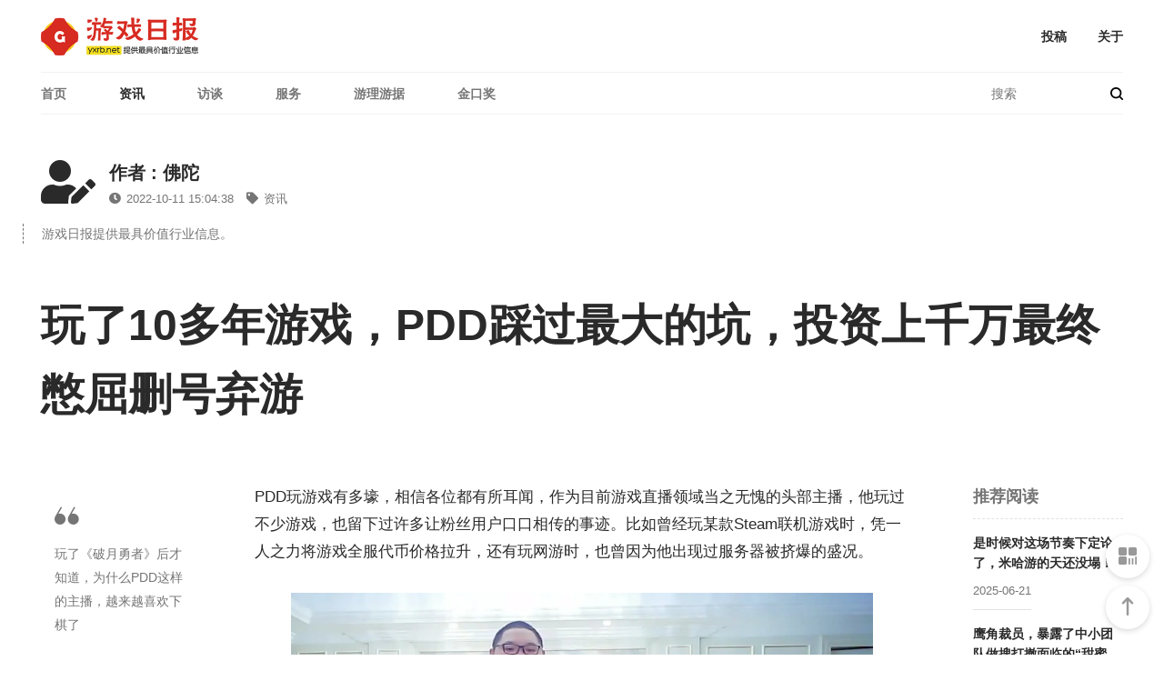

--- FILE ---
content_type: text/html
request_url: http://news.yxrb.net/2022/1011/56.html
body_size: 7166
content:
<!DOCTYPE html>
<html lang="zh-cmn-Hans">
	<head>
		<meta http-equiv="X-UA-Compatible" content="IE=Edge，chrome=1">
		<meta charset="UTF-8">
		<title>玩了10多年游戏，PDD踩过最大的坑，投资上千万最终憋屈删号弃游 - 资讯 - 游戏日报</title>
		<meta name="keywords" content="玩了,投资,删号">
		<meta name="description" content="玩了《破月勇者》后才知道，为什么PDD这样的主播，越来越喜欢下棋了">
				<meta name="viewport" content="width=device-width, initial-scale=1.0, minimum-scale=1.0, maximum-scale=1.0, user-scalable=no"/>
		<meta name="apple-mobile-web-app-status-bar-style" content="black"/>
		<meta name="apple-mobile-web-app-title" content=""/>
		<meta name="apple-touch-fullscreen" content="YES" />
		<meta name="apple-mobile-web-app-capable" content="yes" />
		<link rel="shortcut icon" href="">
		<link rel="stylesheet" href="/skin/css/lib.css">
		<link rel="stylesheet" href="/skin/css/style.css">
		<link rel="stylesheet" href="/skin/font-awesome/css/all.min.css">
		<link rel="stylesheet" href="/skin/font-awesome/css/fontawesome.min.css">
		<script src="/skin/js/lib.js"></script>
		<!--[if lt IE 9]>
		<script src="/skin/js/html5shiv.js"></script>
		<script src="/skin/js/respond.min.js"></script>
		<![endif]-->
		<style>.tougao-wrap .form-item .wp-editor-container{border:1px solid #e5e5e5;}</style>
	</head>
	<body class="home blog MBT">
				<section class="top-header">
			<header>
				<a class="mobile-menu" href="javascript:;" data-type="show" data-common-action="toggleMobileNav"></a>
				<a class="mobile-search" href="javascript:;" data-type="show" data-common-action="toggleMobileNav"><i class="modia icon-loupe"></i></a>
				<section class="logo">
					<a href="http://news.yxrb.net" title="玩了10多年游戏，PDD踩过最大的坑，投资上千万最终憋屈删号弃游 - 资讯 - "><img src="/skin/img/logo.png" class="img" alt="游戏日报"></a>
				</section>
				<section class="right-wrap">
					<div class="right-nav">
					    <a href="http://news.yxrb.net/about/contribution/">投稿</a>
						<a href="http://news.yxrb.net/about/aboutus/">关于</a>
					</div>
				</section>
			</header>
			<nav class="nav-main">
				<ul class="nav-items">
				    					<li class="menu-item menu-item-type-custom menu-item-object-custom menu-item-home"><a href="http://news.yxrb.net" aria-current="page">首页</a></li>
										<li class="menu-item menu-item-object-category current-menu-item menu-item-6"><a href="http://news.yxrb.net/info/">资讯</a></li>
										<li class="menu-item menu-item-object-category menu-item-7"><a href="http://news.yxrb.net/talking/">访谈</a></li>
										<li class="menu-item menu-item-object-category menu-item-8"><a href="http://news.yxrb.net/service/">服务</a></li>
										<li class="menu-item menu-item-object-category menu-item-9"><a href="http://news.yxrb.net/comments/">游理游据</a></li>
										<li class="menu-item menu-item-object-category menu-item-13"><a href="https://news.yxrb.net/gacawards">金口奖</a></li>
														</ul>
				<section class="search">
					<form action="http://news.yxrb.net/index.php" method="get" target="_blank">
					    <input type="hidden" name="m" value="search"/>
						<input type="hidden" name="typeid" value="1" id="typeid"/>
						<input type="text" name="q" id="q" class="pc-search-icon" placeholder="搜索">
						<button type="submit"><i class="modia icon-loupe"></i></button>
					</form>
				</section>
			</nav>
		</section>
		<section class="mobile-menu-box" id="J_mobileMenu">
			<section class="menu-search-box animate-fade-in">
				<form action="http://news.yxrb.net/index.php" method="get" target="_blank">
				    <input type="hidden" name="m" value="search"/>
					<input type="hidden" name="typeid" value="1" id="typeid"/>
					<i class="modia icon-loupe" type="submit"></i>
					<input type="text" name="q" id="q" placeholder="">
				</form>
			</section>
			<section class="scroll-flex">
				<ul class="nav">
										<li class="menu-item menu-item-type-custom menu-item-home"><a href="http://news.yxrb.net" aria-current="page">首页</a></li>
										<li class="menu-item menu-item-object-category current-menu-item menu-item-6"><a href="http://news.yxrb.net/info/">资讯</a></li>
										<li class="menu-item menu-item-object-category menu-item-7"><a href="http://news.yxrb.net/talking/">访谈</a></li>
										<li class="menu-item menu-item-object-category menu-item-8"><a href="http://news.yxrb.net/service/">服务</a></li>
										<li class="menu-item menu-item-object-category menu-item-9"><a href="http://news.yxrb.net/comments/">游理游据</a></li>
										<li class="menu-item menu-item-object-category menu-item-13"><a href="https://news.yxrb.net/gacawards">金口奖</a></li>
														</ul>
			</section>
			<section class="close-layer" data-type="hide" data-common-action="toggleMobileNav">
				<a href="javascript:;">关闭</a>
			</section>
		</section>	
        <section id="J_articleBox">
		    <section class="article-row">
			    <section class="news-author">
				    <section class="author">
					    <section class="author-avatar">
						    <section class="avatar"><i class="fas fa-user-edit"></i></section>
						</section>
						<section class="author-info">
							<p class="name"><a href="javascript:void(0);">作者 : 佛陀</a></p>
							<p class="publish-time">
							    <i class="fas fa-clock"></i>2022-10-11 15:04:38								<a href="http://news.yxrb.net/info/"><i class="fas fa-tag"></i>资讯</a>
							</p>
						</section>
					</section>
					<section class="author-desc">
					    <p>游戏日报提供最具价值行业信息。</p>
					</section>
				</section>
				<section class="article-title">
				    <h1>玩了10多年游戏，PDD踩过最大的坑，投资上千万最终憋屈删号弃游</h1>
				</section>
				<section class="article-main">
				    <aside class="article-opts">
					    <section class="article-desc">
						    <section class="news-img">
							    <img src="http://news.yxrb.net/uploadfile/2022/1011/b769d5b0b5d7.png" class="img wechat-share-img" alt="玩了10多年游戏，PDD踩过最大的坑，投资上千万最终憋屈删号弃游">
							</section>
														<section class="desc">
							    <i class="modia icon-quote"></i>
								<p>玩了《破月勇者》后才知道，为什么PDD这样的主播，越来越喜欢下棋了</p>
							</section>
													</section>
						<section id="J_scrollOptions">
						    <section class="options" id="J_fixedLeftAside">
							    <ul>
									<li>
									    <a href="javascript:;" data-common-action="shareWeibo"><i class="modia icon-weibo"></i></a>
									</li>
									<li>
									    <a href="javascript:;" data-common-action="wechatPreview"><i class="modia icon-weixin"></i></a>
									</li>
								</ul>
							</section>
						</section>
					</aside>
					<section class="main">					    
						<article class="article-style">
						    <p style="text-align: left;">PDD玩游戏有多壕，相信各位都有所耳闻，作为目前游戏直播领域当之无愧的头部主播，他玩过不少游戏，也留下过许多让粉丝用户口口相传的事迹。比如曾经玩某款Steam联机游戏时，凭一人之力将游戏全服代币价格拉升，还有玩网游时，也曾因为他出现过服务器被挤爆的盛况。</p><p style="text-align: center;"><img src="http://news.yxrb.net/uploadfile/2022/1011/b769d5b0b5d7.png" title="base64_image" alt="玩了10多年游戏，PDD踩过最大的坑，投资上千万最终憋屈删号弃游" title="玩了10多年游戏，PDD踩过最大的坑，投资上千万最终憋屈删号弃游"></p><p>不过PDD玩游戏这么多年以来，也踩过不少坑，比如在游戏中买东西时花别人数倍的价格等等，但要说他踩过最大的坑，或许还是在两年前玩《逆水寒OL》的时候。这件事情很多喜欢玩网游的玩家都应该听说过，具体原因其实也很简单。</p><p style="text-align: center;"><img src="http://news.yxrb.net/uploadfile/2022/1011/d54d8eb7dfb337b.png" title="base64_image" alt="玩了10多年游戏，PDD踩过最大的坑，投资上千万最终憋屈删号弃游" title="玩了10多年游戏，PDD踩过最大的坑，投资上千万最终憋屈删号弃游"></p><p>当初《逆水寒OL》刚上线那会儿异常火爆，PDD作为一个MMO网游爱好者自然也是入驻其中，斥巨资打造自己的账号“信手斩龙”，在短短不到两年的时间内，累计投入超过一千万，可谓是壕无人性。但后来因为第一届巅峰赛，PDD所在的队伍遭遇不平等待遇，导致他长期以来因为官方的一些不当调整所积累的怨气也是瞬间爆发。</p><p style="text-align: center;"><img src="http://news.yxrb.net/uploadfile/2022/1011/2cc6034483adc82.jpg" title="base64_image" alt="玩了10多年游戏，PDD踩过最大的坑，投资上千万最终憋屈删号弃游" title="玩了10多年游戏，PDD踩过最大的坑，投资上千万最终憋屈删号弃游"></p><p>于是在某个深夜，PDD上演了一次直播删号的戏码，引发数十上百万人围观，成为当时游戏圈最热门的话题。或许也是因为这段经历，让PDD对这种氪金便称王的简单粗暴游戏逐渐失去了兴趣，在往后的直播中，逐渐迷上了云顶之弈这种动脑多余动手的下棋游戏，走上了休闲养生的直播风格。</p><p style="text-align: center;"><img src="http://news.yxrb.net/uploadfile/2022/1011/f93c335685d6cd1.jpg" title="base64_image" alt="玩了10多年游戏，PDD踩过最大的坑，投资上千万最终憋屈删号弃游" title="玩了10多年游戏，PDD踩过最大的坑，投资上千万最终憋屈删号弃游"></p><p>其实像PDD这样直播越久越喜欢下棋游戏的主播并不少，这其中最核心的原因在于下棋这种策略游戏，不用过多操作，而且还能保证与弹幕观众的互动，非常适合直播。不过想要找到这样一款游戏也不容易，毕竟要用来直播游戏肯定得有一定名气，但又不能有过高的同质化。</p><p style="text-align: center;"><img src="http://news.yxrb.net/uploadfile/2022/1011/6f56475eb49f19c.png" title="base64_image" alt="玩了10多年游戏，PDD踩过最大的坑，投资上千万最终憋屈删号弃游" title="玩了10多年游戏，PDD踩过最大的坑，投资上千万最终憋屈删号弃游"></p><p>但是在最近，一款非常适合直播的游戏出现了，它就是由《绝地求生》母公司KRAFTON发行的《破月勇者》，虽然目前游戏还处于EA阶段，但是在Steam上面已经出具爆款趋势，好评率接近80%。之所以这游戏适合直播，主要也要从两方面说起。</p><p style="text-align: center;"><img src="http://news.yxrb.net/uploadfile/2022/1011/a0908966c8ac918.png" title="base64_image" alt="玩了10多年游戏，PDD踩过最大的坑，投资上千万最终憋屈删号弃游" title="玩了10多年游戏，PDD踩过最大的坑，投资上千万最终憋屈删号弃游"></p><p>第一是背后公司名气足够大，《绝地求生》母公司发行，让《破月勇者》带有天然的高关注度；第二就是这游戏设定新颖，在传统回合制策略游戏基础上融入了桌面模拟的，这也使得游戏兼具了一定的操作性，包括操纵单位进行走位、躲避等等，直播效果比传统卡牌回合制策略游戏更有看点。</p><p style="text-align: center;"><img src="http://news.yxrb.net/uploadfile/2022/1011/99a3a1e7de1f.png" title="base64_image" alt="玩了10多年游戏，PDD踩过最大的坑，投资上千万最终憋屈删号弃游" title="玩了10多年游戏，PDD踩过最大的坑，投资上千万最终憋屈删号弃游"></p><p style="text-align: left;">最后则是直播效果了，都知道看直播的弹幕观众最喜欢做的事情之一，就是指挥主播按照他们的想法操作游戏，刚好《破月勇者》也满足了这一条件。每个回合玩家都需要选择不同的指挥官与阵容，还有技能的选择，在提高游戏策略性的同时，也让每回合对局都变得更加扑所迷离，让弹幕观众也有了更好的“指点空间”，互动效果也会更好。</p><p style="text-align: center;"><img src="http://news.yxrb.net/uploadfile/2022/1011/3e2f549c6775b5f.jpg" title="base64_image" alt="玩了10多年游戏，PDD踩过最大的坑，投资上千万最终憋屈删号弃游" title="玩了10多年游戏，PDD踩过最大的坑，投资上千万最终憋屈删号弃游"></p><p>所以综合而言，这也是为何《破月勇者》还处于EA版本阶段，已经有像嗨氏这样的头部老主播尝试直播了，说不定等游戏正式上线，又会是下一款爆款哦，你们觉得呢？</p><p><br></p><p class="show_author">责任编辑 : 鸡腿2号</p>
                        </article>
						<section class="contribute-contact">
						    <p><strong>* 文章经作者授权发布，不代表『游戏日报』立场，如需转载请联系原作者。</strong></p>
							<p>更多精彩请关注我们的微信公众号 : <a href="javascript:;" data-common-action="showQrcodePopup">Gamedaily</a></p>
							<p>新闻线索请投稿至 : <a href="mailto:biz@bloomgamer.net">biz@bloomgamer.net</a></p>
						</section>
						<section class="tags">
						    							<i class="fas fa-tags"></i>
							<a href="http://news.yxrb.net/index.php?m=content&c=tag&a=lists&tag=%E6%8A%95%E8%B5%84&siteid=1" rel="tag">投资</a>													</section>
						<section class="options">
						    <ul>
								<li class="circle">
								    <section class="item" data-common-action="shareWeibo"><i class="modia icon-weibo"></i></section>
								</li>
								<li class="circle">
								    <section class="item" data-common-action="wechatPreview" data-s-id="56"><i class="modia icon-weixin"></i></section>
								</li>
							</ul>
						</section>
						<section class="author-news">
						    <section class="author">
							    <section class="avatar">
								    <a href="http://news.yxrb.net/info/"><img src="http://news.yxrb.net/uploadfile/2022/1008/8daa67f624b4928.png" class="img" alt="资讯"></a>
								</section>
								<section class="info">
								    <section class="name"><a href="http://news.yxrb.net/info/">资讯</a></section>
									<section class="desc"><p>游戏日报提供最具价值行业信息。</p></section>
								</section>
							</section>
							<section class="news-list" id="J_userRecommendArticle">
							    																<ul>
																											<li><a href="/2022/1209/664.html" title="FIFA品类游戏800万场对局预测世界杯冠军，法国队胜率最高">FIFA品类游戏800万场对局预测世界杯冠军，法国队胜率最高</a><span>发布于 2022-12-09</span></li>
																		<li><a href="/2022/1122/513.html" title="在FIFA品类游戏里体验专属世界杯之旅">在FIFA品类游戏里体验专属世界杯之旅</a><span>发布于 2022-11-22</span></li>
																		<li><a href="/2022/1219/768.html" title="2023年，“流量瓶颈”要被打破了？">2023年，“流量瓶颈”要被打破了？</a><span>发布于 2022-12-19</span></li>
																		<li><a href="/2022/1124/536.html" title="这个峰会，一网打尽游戏出海热门话题">这个峰会，一网打尽游戏出海热门话题</a><span>发布于 2022-11-24</span></li>
																		<li><a href="/2022/1123/521.html" title="这个峰会，一网打尽游戏出海热门话题">这个峰会，一网打尽游戏出海热门话题</a><span>发布于 2022-11-23</span></li>
																		<li><a href="/2022/1204/629.html" title="穿越火线手游上线极光玩偶枪，新角色奥妹外观英姿飒爽 ">穿越火线手游上线极光玩偶枪，新角色奥妹外观英姿飒爽 </a><span>发布于 2022-12-04</span></li>
																											<li>
								</ul>
																							</section>
						</section>
					</section>
					<aside class="recommend" id="J_recommendArticle">
					    <section class="scroll" id="J_scrollFixed">
						    <section class="news-list" id="J_articleRecommend">
							    <p class="title">推荐阅读</p>
																								<section class="item">
								    <a href="/2025/0621/5653.html" class="title">是时候对这场节奏下定论了，米哈游的天还没塌！</a>
									<span class="author">2025-06-21</span>
								</section>
																<section class="item">
								    <a href="/2025/0612/5626.html" class="title">鹰角裁员，暴露了中小团队做搜打撤面临的“甜蜜毒药”</a>
									<span class="author">2025-06-12</span>
								</section>
																<section class="item">
								    <a href="/2025/0610/5615.html" class="title">仅用了半年，这款SLG游戏从“一片吐槽声”中活过来了</a>
									<span class="author">2025-06-10</span>
								</section>
																							</section>
							<section class="wire-push" id="J_wirePush">
							    <p class="wire-title"><span>服务</span></p>
								<section class="wire-list">
								    <ul>
																														<li><a href="/2024/0511/4114.html" class="title">【哦吼..藏不住了】豪横！这个活动一来就送限定游戏周边！</a><span class="publish-time">2024-05-11</span></li>
																				<li><a href="/2024/0301/3747.html" class="title">全年新游产品汇总表要来了？</a><span class="publish-time">2024-03-01</span></li>
																														<li class="ewm">
										    <img src="/skin/img/qrcode.png" class="img" alt="微信二维码">
											<p class="tip">扫码查看每日游闻</p>
										</li>
									</ul>
								</section>
							</section>
						</section>
					</aside>
				</section>
				<div class="post-nav">
				    <div class="container">
					    <a href="/2022/1011/55.html" class="post-nav-prev left">
						    <div class="post-thumbnail">
							    <div class="background" style="background-image:url('http://news.yxrb.net/uploadfile/2022/1011/6a9a374c84c01.png');"></div>
							</div>
							<div class="info"><span>上一篇</span><h4>破月勇者入门讲解：整装起航吧 指挥官！</h4></div>
						</a>
						<a href="/2022/1011/57.html" class="post-nav-next right">
						    <div class="post-thumbnail">
							    <div class="background" style="background-image:url('http://news.yxrb.net/uploadfile/2022/1011/97a5c252e752c1a.jpg');"></div>
							</div>
							<div class="info"><span>下一篇</span><h4>新天龙八部怀旧服曼陀山庄门派住址曝光，和校服未免太搭了</h4></div>
						</a>
					</div>
				</div>
			</section>
		</section>
		<footer>
		    <section class="content">
			    <section class="logo"><img src="/skin/img/logo-light.png" class="img" alt="游戏日报"></section>
				<section class="box">
				    <section class="share-channel">
					    <p class="item-title">游戏日报提供最具价值行业信息。<br/>真实、专业、简捷、快速是游戏日报一直秉持的理念。</p>
						<section class="share-button">
						    <a class="weibo" href="https://weibo.com/611076788" target="_blank" rel="nofollow"></a>
							<a class="weixin" href="javascript:;" data-common-action="showQrcodePopup" rel="nofollow"></a>
							<a class="facebook" href="https://www.facebook.com/" target="_blank" rel="nofollow"></a>
							<a class="twitter" href="https://www.twitter.com/" target="_blank" rel="nofollow"></a>
							<a class="instagram" href="https://www.instagram.com/" target="_blank" rel="nofollow"></a>
							<a class="zhihu" href="https://www.zhihu.com/org/you-xi-ri-bao" target="_blank" rel="nofollow"></a>
						</section>
					</section>
					<section class="company-info">
					    <section class="item widget_text">
						    <p class="item-title">Contact</p>
							<div class="textwidget">
							    <ul>
									<li>新闻线索及垂询 : <a href="mailto:biz@bloomgamer.net">biz@bloomgamer.net</a></li>
									<li>商务/市场合作 : <a href="mailto:biz@bloomgamer.net">biz@bloomgamer.net</a></li>
								</ul>
							</div>
						</section>
						<section class="item widget_text">
						    <p class="item-title">About</p>
							<div class="textwidget">
							    <ul>
								    <li><a href="http://news.yxrb.net/about/aboutus/">关于我们</a></li>
									<li><a href="http://news.yxrb.net/about/copyright/">版权声明</a></li>
									<li><a href="http://news.yxrb.net/about/contribution/">投稿须知</a></li>
								</ul>
							</div>
						</section>
						<section class="item widget_text">
						    <p class="item-title">More</p>
							<div class="textwidget">
							    <ul>
								    <li><a href="/index.php?m=special&c=index&a=special&siteid=1" target="_blank">专题</a></li>
									<li><a href="http://news.yxrb.net/yejie/" target="_blank">今日游闻</a></li>
									<li><a href="/sitemaps.xml" target="_blank" rel="noopener">网站地图</a></li>
								</ul>
							</div>
						</section>
					</section>
				</section>
				<section class="other-info">
				    <p class="copyright">© 2001-2025 游戏日报 All Rights Reserved<span class="pc"><a href="//beian.miit.gov.cn/" rel="nofollow" target="_blank">京ICP备14032564号</a> &nbsp;&nbsp; <a href="http://www.beian.gov.cn/portal/registerSystemInfo?recordcode=11010502027081" target="_blank" rel="nofollow" style="display: inline-block;text-decoration:none;height:20px;line-height:20px;"><img src="/skin/img/icon-beian.png" style="width: 14px;display: inline-block;float: left;margin-top: 3px;margin-left: 8px;margin-right: 4px;">京公网安备 11010502027081号</a></span><span style="display: none"><a href="https://www.niaorenit.com/" target="_blank">Powered by : 鸟人IT</a></span></p>
				</section>
			</section>
			<section class="feedback fixed" id="J_feedBackBox">
			    <section class="qr-code" data-common-action="showQrcodePopup" title="微信公众号">
				    <i class="modia icon-qcorde"></i>
				</section>
				<section class="qr-code" data-common-action="returnToTop" title="返回顶部">
				    <i class="modia icon-arrow-up-line"></i>
				</section>
			</section>
		</footer>
		<script>
		    window._MBT = {
			uri: 'https://news.yxrb.net', 
			url:'https://news.yxrb.net',
			forget: 'https://news.yxrb.net',
			weixin: '/skin/img/qrcode.png',
			desc: '游戏日报提供最具价值行业信息',
			post_id: '56',
			weibo_id: '611076788',
			weixin_id: '',
			social_login: [1,1,0]
			}
		</script>		
		<script src="/skin/js/base.js"></script>
		<script src="/skin/js/login.js"></script>
		        <script type='text/javascript' src='/skin/js/single.js' id='single-js'></script>
	    <section class="analysis"></section>
<script>
(function(){
var bp = document.createElement('script');
var curProtocol = window.location.protocol.split(':')[0];
if (curProtocol === 'https') {
bp.src = 'https://zz.bdstatic.com/linksubmit/push.js';
}
else {
bp.src = 'http://push.zhanzhang.baidu.com/push.js';
}
var s = document.getElementsByTagName("script")[0];
s.parentNode.insertBefore(bp, s);
})();
</script>		
	</body>
</html>

--- FILE ---
content_type: text/css
request_url: http://news.yxrb.net/skin/css/style.css
body_size: 18862
content:
/* 
	Site Name: 游戏日报
	Site URL: https://news.yxrb.net
	Description: 鸟人IT
	Theme Author: 鸟人IT
	Theme Author URI: https://www.niaorenit.com
	Version: 1.31
*/
.container{max-width: 1190px;margin:0 auto;position: relative;}
.login-register-box{position:fixed;left:0;right:0;top:0;bottom:0;z-index:99;-webkit-transition:all .3s;-o-transition:all .3s;transition:all .3s;visibility:hidden}
.login-register-box.show{background:rgba(0,0,0,0.6);visibility:visible}
.login-register-box.show .box-content .list-item{-webkit-transform:translateY(0%);-ms-transform:translateY(0%);transform:translateY(0%);opacity:1;visibility:visible}
.login-register-box .box-content{-webkit-transform:translate(-50%,-50%);-ms-transform:translate(-50%,-50%);transform:translate(-50%,-50%);position:absolute;left:50%;top:50%;max-width:420px;width:100%;height:auto;-webkit-transition:height .5s;-o-transition:height .5s;transition:height .5s;overflow:hidden}
.login-register-box .box-content .close-modal{position:absolute;top:18px;right:18px;z-index:2}
.login-register-box .box-content .close-modal .modia{font-size:14px;color:#E2E2E2}
.login-register-box .box-content .list-item{padding-top:60px;-webkit-box-sizing:border-box;box-sizing:border-box;width:100%;background:#fff;border-radius:3px;-webkit-transform:translateY(20%);-ms-transform:translateY(20%);transform:translateY(20%);opacity:0;-webkit-transition:all .3s;-o-transition:all .3s;transition:all .3s;overflow:hidden;visibility:hidden;white-space:nowrap;position:relative;height:600px}
.login-register-box .box-content .list-item.move-left>.item{-webkit-transform:translate3d(-100%,0%,0);transform:translate3d(-100%,0%,0)}
.login-register-box .box-content .list-item.move-right>.item{-webkit-transform:translate3d(100%,0%,0);transform:translate3d(100%,0%,0)}
.login-register-box .box-content .list-item.move-left>.item.moveing{-webkit-transform:translate3d(0%,0%,0) !important;transform:translate3d(0%,0%,0) !important}
.login-register-box .box-content .list-item.move-right>.item.moveing{-webkit-transform:translate3d(0%,0%,0) !important;transform:translate3d(0%,0%,0) !important}
.login-register-box .box-content .list-item.right>.item.moveing{position:absolute;left:0;top:0;padding-top:60px;-webkit-transform:translate3d(-100%,0%,0);transform:translate3d(-100%,0%,0)}
.login-register-box .box-content .list-item>.item{padding:0px 60px;max-width:420px;-webkit-box-sizing:border-box;box-sizing:border-box;width:100%;-webkit-transition:-webkit-transform .5s;transition:-webkit-transform .5s;-o-transition:transform .5s;transition:transform .5s;transition:transform .5s,-webkit-transform .5s;position:relative;height:100%}
.login-register-box .box-content .list-item>.item.moveing{position:absolute;left:0;top:0;padding-top:60px;-webkit-transform:translate3d(100%,0%,0);transform:translate3d(100%,0%,0)}
.login-register-box .box-content .list-item>.item.move-hidden{position:absolute;visibility:hidden;opacity:0;z-index:-9999}
.login-register-box .box-content .list-item>.item>.title{font-size:28px;color:#000;font-weight:bold}
.login-register-box .box-content .list-item>.item .switch-tab{display:-webkit-box;display:-ms-flexbox;display:flex;-webkit-box-align:end;-ms-flex-align:end;align-items:flex-end}
.login-register-box .box-content .list-item>.item .switch-tab a{font-size:16px;color:#9B9B9B;font-weight:500;margin-right:25px}
.login-register-box .box-content .list-item>.item .switch-tab a:last-child{margin-right:0px}
.login-register-box .box-content .list-item>.item .switch-tab a.active{font-size:28px;color:#000;font-weight:bold}
.login-register-box .box-content .list-item>.item .form-box{margin-top:35px}
.login-register-box .box-content .list-item>.item .form-box .input-options{margin-top:13px;text-align:right;font-size:14px}
.login-register-box .box-content .list-item>.item .form-box .input-options a{color:#9B9B9B}
.login-register-box .box-content .list-item>.item .form-box .submit{margin-top:25px}
.login-register-box .box-content .list-item>.item .form-box .submit button{border:#E04A1C solid 1px;background:#E04A1C;border-radius:3px;font-size:16px;color:#fff;font-weight:bold;width:100%;height:43px}
.login-register-box .box-content .list-item>.item .third-login{text-align:center;position:absolute;left:0;right:0;bottom:90px}
.login-register-box .box-content .list-item>.item .third-login .tip{color:#9B9B9B;font-size:14px}
.login-register-box .box-content .list-item>.item .third-login .third-list{display:-webkit-box;display:-ms-flexbox;display:flex;-webkit-box-align:center;-ms-flex-align:center;align-items:center;-webkit-box-pack:center;-ms-flex-pack:center;justify-content:center;margin-top:23px}
.login-register-box .box-content .list-item>.item .third-login .third-list .item{cursor:pointer;width:54px;height:54px;border:#9B9B9B solid 1px;color:#9B9B9B;font-size:20px;display:-webkit-box;display:-ms-flexbox;display:flex;-webkit-box-align:center;-ms-flex-align:center;align-items:center;-webkit-box-pack:center;-ms-flex-pack:center;justify-content:center;border-radius:50%;margin:0 25px;position:relative}
.login-register-box .box-content .list-item>.item .third-login .third-list .item .modia{margin-top:3px}
.login-register-box .box-content .list-item>.item .third-login .third-list .item.last-login:after{content:"上次使用";position:absolute;font-size:12px;background:#03A87C;border-radius:11px;bottom:-10px;left:50%;-webkit-transform:translateX(-50%);-ms-transform:translateX(-50%);transform:translateX(-50%);white-space:nowrap;color:#fff;padding:2px 6px}
.login-register-box .box-content .list-item>.item .third-login .third-list .item:first-child{margin-left:0px}
.login-register-box .box-content .list-item>.item .third-login .third-list .item:last-child{margin-right:0px}
.login-register-box .box-content .list-item>.item .link-lr{margin:27px -60px 0px;height:60px;line-height:60px;color:#9B9B9B;font-size:15px;border-top:#F2F2F2 solid 1px;text-align:center;position:absolute;left:0;right:0;bottom:0}
.login-register-box .box-content .list-item>.item .link-lr a{color:#2A2A2A}
.login-register-box .box-content .list-item>.item .nickname-img{text-align:center;margin:80px 0px 62px 0px}
.login-register-box .box-content .list-item>.item .user-info{margin-top:40px}
.login-register-box .box-content .list-item>.item .user-info .avatar{width:105px;height:105px;border-radius:50%;overflow:hidden;position:relative;margin:0 auto}
.login-register-box .box-content .list-item>.item .user-info .avatar img{position:absolute;left:50%;top:50%;max-height:100%;width:auto;-webkit-transform:translate(-50%,-50%);-ms-transform:translate(-50%,-50%);transform:translate(-50%,-50%)}
.login-register-box .box-content .list-item>.item .user-info .user-name{text-align:center;font-size:20px;color:#2A2A2A;margin-top:15px}
.login-register-box .box-content .list-item>.item .cont-bind-phone{margin-top:100px;font-size:14px;margin-bottom:35px;text-align:center}
.login-register-box .box-content .list-item>.item .cont-bind-phone a{color:#9B9B9B}
.login-register-box .box-content .list-item>.item .verify-code-tip{margin-bottom:17px;font-size:14px;color:#2A2A2A}
.login-register-box .box-content .list-item>.item .verify-code-tip a{color:#E04A1C;border-bottom:#E04A1C dotted 1px;margin-left:10px}
.login-register-box .box-content .list-item>.item.verify-phone-code .cont-bind-phone{margin-top:35px}
.login-register-box .box-content .list-item>.item.bind-phone .form-box{margin-top:50px}
@media (max-width:768px){.login-register-box .box-content{width:90%}
.login-register-box .switch-tab a{font-size:16px !important}
.login-register-box .switch-tab a.active{font-size:16px !important}
}.news-list-module{-webkit-box-flex:1;-ms-flex:1;flex:1}
.news-list-module .item{display:-webkit-box;display:-ms-flexbox;display:flex;margin-top:20px;position:relative;border-bottom: #F2F2F2 solid 1px;padding-bottom: 20px;}
.news-list-module .item:hover>.comment .modia{background:#2A2A2A;color:#fff}
.news-list-module .item:first-child{margin-top:0px}
.news-list-module .item .news-img{width:275px;height:160px;object-fit: cover;overflow:hidden;position:relative;border-radius: 5px;}
.news-list-module .item .news-img .player{width:38px;height:38px;background:rgba(255,255,255,0.7);display:-webkit-box;display:-ms-flexbox;display:flex;-webkit-box-align:center;-ms-flex-align:center;align-items:center;-webkit-box-pack:center;-ms-flex-pack:center;justify-content:center;position:absolute;left:50%;top:50%;margin-left:-19px;margin-top:-19px;border-radius:50%}
.news-list-module .item .news-img .player .modia{color:#E04A1C;font-size:14px;margin-right:-4px;margin-top:1px}
.news-list-module .item .news-img img{position:absolute;left:50%;top:50%;max-height:100%;width:100%;height:100%;-webkit-transform:translate(-50%,-50%);-ms-transform:translate(-50%,-50%);transform:translate(-50%,-50%);width:100%;max-height:inherit;}
.news-list-module .item .news-detail{margin-left:30px;-webkit-box-flex:1;-ms-flex:1;flex:1;position:relative}
.news-list-module .item .news-detail.news-detail-imgs{margin-left: 0}
.news-list-module .item .news-detail.news-detail-imgs .news-imgs-img{margin-top: 10px;}
.news-list-module .item .news-detail.news-detail-imgs .news-imgs-img img{display: inline-block;width: 32%;margin-right: 1%;height: 150px;}
.news-list-module .item .news-detail .title{font-size:18px;color:#2A2A2A;font-weight:bold;text-overflow: ellipsis;overflow: hidden;display: -webkit-box;-webkit-line-clamp: 2;-webkit-box-orient: vertical;}
.news-list-module .item .news-detail .desc{color:#757575;margin-top:10px;overflow:hidden;-o-text-overflow:ellipsis;text-overflow:ellipsis;display:-webkit-box;-webkit-line-clamp:2;-webkit-box-orient:vertical;max-height:48px;font-size:15px;text-overflow: ellipsis;overflow: hidden;display: -webkit-box;-webkit-line-clamp: 2;-webkit-box-orient: vertical;}
.news-list-module .item .news-detail .author{position:absolute;bottom:0;left:0;color:#757575;display:-webkit-box;display:-ms-flexbox;display:flex;-webkit-box-align:center;-ms-flex-align:center;align-items:center;font-size:13px}
.news-list-module .item .news-detail.news-detail-imgs .author{position: static;}
.news-list-module .item .news-detail .author i{font-size:13px;color:#757575;margin-right:5px}
.news-list-module .item .news-detail .author .r{font-size:13px;margin:0px 5px}
.news-list-module .item .news-detail .author a{color:#757575;font-weight:normal}
.news-list-module .item .column-name{position:absolute;left:5px;bottom:25px}
.news-list-module .item .column-name .name{padding:2px 7px;overflow:hidden;color:#fff;font-size:12px;font-weight:bold;background:#03A87C;display:block;border-radius: 2px;}
.news-list-module .item .column-name .icon{position:absolute;left:-23px;bottom:-8px;width:46px;height:46px;border-radius:50%;overflow:hidden;border:solid 2px #fff}
.news-list-module .item .column-name .icon img{position:absolute;left:50%;top:50%;width:auto;max-height:100%;-webkit-transform:translate(-50%,-50%);-ms-transform:translate(-50%,-50%);transform:translate(-50%,-50%)}
.news-list-module .item .comment{position:absolute;left:-65px;top:0px}
body.archive .news-list-module .item .comment,body.search .news-list-module .item .comment{display:none}
.news-list-module .item .comment a{display:-webkit-box;display:-ms-flexbox;display:flex;-webkit-box-align:center;-ms-flex-align:center;align-items:center}
.news-list-module .item .comment a .modia{height:22px;width:22px;background:#fff;border-radius:50%;overflow:hidden;font-size:13px;color:#9B9B9B;display:-webkit-box;display:-ms-flexbox;display:flex;-webkit-box-align:center;-ms-flex-align:center;align-items:center;-webkit-box-pack:center;-ms-flex-pack:center;justify-content:center;-webkit-transition:all .2s ease;-o-transition:all .2s ease;transition:all .2s ease;margin-top:-1px}
.news-list-module .item .comment a .modia:before{padding-top:3px}
.news-list-module .item .comment a .count{font-size:14px;color:#757575;margin-left:4px}
.news-list-module .video-item{display:-webkit-box;display:-ms-flexbox;display:flex}
.news-list-module .video-item .video-detail{-webkit-box-flex:1;-ms-flex:1;flex:1}
.news-list-module .video-item .video-detail .column{display:-webkit-box;display:-ms-flexbox;display:flex;-webkit-box-align:center;-ms-flex-align:center;align-items:center;color:#2A2A2A;font-size:16px;position:relative;padding-top:49px;padding-left:14px}
.news-list-module .video-item .video-detail .column i{font-size:24px;color:#E04A1C}
.news-list-module .video-item .video-detail .column .modia{font-size:17px;color:#E04A1C}
.news-list-module .video-item .video-detail .column .name{margin-left:10px;color:#2A2A2A;font-size:16px;font-weight:bold}
.news-list-module .video-item .video-detail .column:before{content:"";position:absolute;left:0;bottom:0;width:1px;height:69px;background:#E2E2E2}
.news-list-module .video-item .video-detail .title{margin-top:30px;color:#2A2A2A;font-size:18px;font-weight:bold;text-overflow: ellipsis;overflow: hidden;display: -webkit-box;-webkit-line-clamp: 3;-webkit-box-orient: vertical;}
.news-list-module .video-item .video-detail .desc{margin-top:10px;font-size:15px;color:#757575;text-overflow: ellipsis;overflow: hidden;display: -webkit-box;-webkit-line-clamp: 3;-webkit-box-orient: vertical;}
.news-list-module .video-img{-webkit-box-flex:1;-ms-flex:1;flex:1;margin-left:60px;position:relative;width:100%;height:260px;object-fit: cover;overflow:hidden;border-radius: 5px;}
.news-list-module .video-img img{position:absolute;left:50%;top:50%;max-height:100%;width:auto;-webkit-transform:translate(-50%,-50%);-ms-transform:translate(-50%,-50%);transform:translate(-50%,-50%)}
.news-list-module .video-img .player{position:absolute;left:50%;top:50%;-webkit-transform:translate(-50%,-50%);-ms-transform:translate(-50%,-50%);transform:translate(-50%,-50%);width:80px;height:80px;border-radius:50%;border:#fff solid 3px;overflow:hidden;display:-webkit-box;display:-ms-flexbox;display:flex;-webkit-box-align:center;-ms-flex-align:center;align-items:center;-webkit-box-pack:center;-ms-flex-pack:center;justify-content:center}
.news-list-module .video-img .player:before{content:"";position:absolute;left:0;top:0;right:0;bottom:0;z-index:2;background:rgba(0,0,0,0.4)}
.news-list-module .video-img .player .modia{font-size:36px;color:#fff;position:relative;z-index:10;right:-2px}
.news-list-module .video-img .player .img{position:absolute;left:50%;top:50%;max-height:100%;width:auto;-webkit-transform:translate(-50%,-50%);-ms-transform:translate(-50%,-50%);transform:translate(-50%,-50%);height:100%}
.news-list-module .load-more-btn{margin-top:90px;text-align:center}
.news-list-module .load-more-btn a{padding:15px 48px;border:#E04A1C solid 1px;border-radius:3px;color:#E04A1C;font-size:18px;font-weight:bold;line-height:25px}
@media (max-width:768px){.news-list-module .item{-webkit-box-orient:vertical;-webkit-box-direction:normal;-ms-flex-direction:column;flex-direction:column;margin-top:0px;padding: 20px;margin-left: -20px;margin-right: -20px; border-bottom: #F5F5F5 solid 8px;}
.news-list-module .item .comment a .modia{background:#2A2A2A;color:#fff}
.news-list-module .item .comment a .modia:before{padding-top:0px}
.news-list-module .item:hover .comment a .modia{background:#2A2A2A;color:#fff}
.news-list-module .item:hover>.comment .modia{background:#fff;color:#9B9B9B}
.news-list-module .item .column-name{display:none}
.news-list-module .item .news-img{width:100%;height: 170px;object-fit: cover;}
.news-list-module .item .news-detail{margin-left:0px}
.news-list-module .item .news-detail .author{position: static;margin-top:10px;-webkit-box-pack:justify;-ms-flex-pack:justify;justify-content:space-between;}
.news-list-module .item .news-detail .author a{font-weight:bold}
.news-list-module .item .news-detail .author i{display:none}
.news-list-module .item .news-detail .author .r{display:none}
.news-list-module .item .news-detail .title{margin-top:10px;font-size:18px}
.news-list-module .item .news-detail .desc{font-size:14px;line-height:22px}
.news-list-module .item .news-detail.news-detail-imgs .news-imgs-img img{height: 80px;}
.news-list-module .item .comment{position:static;margin-top:10px}
.news-list-module .video-item{-webkit-box-orient:vertical;-webkit-box-direction:normal;-ms-flex-direction:column;flex-direction:column}
.news-list-module .video-item .video-detail .column{padding:0px}
.news-list-module .video-item .video-detail .column:before{width:0px}
.news-list-module .video-item .video-detail .column .name{font-size:16px}
.news-list-module .video-item .video-detail .title{font-size:18px;margin-top:20px}
.news-list-module .video-item .comment{display:none}
.news-list-module .video-item .video-detail{-webkit-box-ordinal-group:3;-ms-flex-order:2;order:2}
/*.news-list-module .video-item .video-detail .column{display:none}*/
.news-list-module .video-item .video-img{-webkit-box-ordinal-group:2;-ms-flex-order:1;order:1;margin-left:0px;width:100%;height:200px;object-fit: cover;overflow:hidden}
.news-list-module .video-item .video-img img{position:absolute;left:50%;top:50%;max-height:100%;width:auto;-webkit-transform:translate(-50%,-50%);-ms-transform:translate(-50%,-50%);transform:translate(-50%,-50%)}
}.circular{-webkit-animation:rotate 2s linear infinite;animation:rotate 2s linear infinite;height:28px;-webkit-transform-origin:center center;-ms-transform-origin:center center;transform-origin:center center;width:28px;margin:auto}
.circular .path{width:100%;height:100%;stroke-dasharray:1,200;stroke-dashoffset:0;-webkit-animation:dash 1.5s ease-in-out infinite;animation:dash 1.5s ease-in-out infinite;stroke:#757575;stroke-linecap:round}
@-webkit-keyframes rotate{100%{-webkit-transform:rotate(360deg);transform:rotate(360deg)}
}@keyframes rotate{100%{-webkit-transform:rotate(360deg);transform:rotate(360deg)}
}@-webkit-keyframes dash{0%{stroke-dasharray:1,200;stroke-dashoffset:0}
50%{stroke-dasharray:89,200;stroke-dashoffset:-35px}
100%{stroke-dasharray:89,200;stroke-dashoffset:-124px}
}@keyframes dash{0%{stroke-dasharray:1,200;stroke-dashoffset:0}
50%{stroke-dasharray:89,200;stroke-dashoffset:-35px}
100%{stroke-dasharray:89,200;stroke-dashoffset:-124px}
}.toast{background:#2A2A2A;border-radius:3px;color:#fff;text-align:center;padding:20px 60px;opacity:0}
.toast .icon .modia{font-size:28px}
.toast .text{font-size:18px;font-weight:bold}
.toast.it{padding:20px 40px}
.toast.it .text{margin-top:10px}
.toast.icon{padding:25px}
.toast.fs{position:fixed;top:50%;left:50%;z-index:100;-webkit-transform:translate(-50%,-50%);-ms-transform:translate(-50%,-50%);transform:translate(-50%,-50%)}
.toast.el{position:absolute;top:50%;left:50%;z-index:10;-webkit-transform:translate(-50%,-50%);-ms-transform:translate(-50%,-50%);transform:translate(-50%,-50%)}
.modal-box{position:fixed;left:0;right:0;top:0;bottom:0;z-index:10;background:rgba(0,0,0,0.6)}
.modal-box .modal{position:absolute;width:400px;height:404px;background:#fff;border-radius:3px;top:50%;left:50%;margin-left:-202px;margin-top:-200px;z-index:1;padding:60px 50px 40px;-webkit-box-sizing:border-box;box-sizing:border-box}
.modal-box .modal .title{font-size:28px;color:#2A2A2A;font-weight:bold}
.modal-box .modal .content{margin-top:29px;font-size:18px;color:#2A2A2A;height:166px;overflow-y:auto}
.modal-box .modal .options-btns{margin-top:35px}
.modal-box .modal .options-btns a{width:50%;color:#fff;font-weight:bold}
.custom-modal-box{position:fixed;top:0;left:0;right:0;bottom:0;z-index:10;background:rgba(0,0,0,0.6)}
.custom-modal-box .modal{max-width:420px;width:100%;position:absolute;top:50%;left:50%;-webkit-transform:translate(-50%,-50%);-ms-transform:translate(-50%,-50%);transform:translate(-50%,-50%);height:auto;background:#fff;border-radius:3px}
.custom-modal-box .modal .close-modal{cursor:pointer;position:absolute;top:18px;right:18px;color:#E2E2E2}
.custom-modal-box .modal .close-modal .modia{font-size:14px}
.custom-modal-box .modal .submit-btn,.custom-modal-box .modal .submit{margin-top:45px}
.custom-modal-box .modal .submit-tips{text-align:center;font-size:12px;color:#999;margin-top:5px}
.custom-modal-box .modal .submit-close{text-align:center;font-size:14px;color:#E04A1C;margin-top:15px;cursor:pointer}
.custom-modal-box .modal .submit-btn a,.custom-modal-box .modal .submit-btn button,.custom-modal-box .modal .submit a,.custom-modal-box .modal .submit button{display:block;height:43px;line-height:43px;width:100%;background:#E04A1C;border-radius:3px;text-align:center;color:#ffffff;font-weight:bold;font-size:16px}
.custom-modal-box .modal .submit{margin-top:20px}
.custom-modal-box .modal .feed-content{padding:60px}
.custom-modal-box .modal .feed-content>.title{font-size:28px;color:#2a2a2a;font-weight:bold}
.custom-modal-box .modal .feed-content .feed-type{margin-top:35px;display:-webkit-box;display:-ms-flexbox;display:flex;-webkit-box-align:center;-ms-flex-align:center;align-items:center;-ms-flex-pack:distribute;justify-content:space-around}
.custom-modal-box .modal .feed-content .feed-type span{font-size:14px;color:#2A2A2A;font-weight:bold}
.custom-modal-box .modal .feed-content .feed-type a{font-size:14px;padding:3px 22px;border:#E2E2E2 solid 1px;border-radius:3px;color:#2A2A2A;margin-left:12px}
.custom-modal-box .modal .feed-content .feed-type a:first-child{margin-left:23px}
.custom-modal-box .modal .feed-content .feed-type a.active{border-color:#E04A1C;color:#E04A1C}
.custom-modal-box .modal .feed-content .feed-text{margin-top:20px}
.custom-modal-box .modal .feed-content .feed-text textarea{border:#E2E2E2 solid 1px;border-radius:3px;padding:18px 15px;-webkit-box-sizing:border-box;box-sizing:border-box;width:300px;height:130px;resize:none;font-size:14px;color:#9B9B9B;font-weight:bold}
.custom-modal-box .modal .feed-content .row{margin-top:20px}
.custom-modal-box .modal .feed-content .row .label{font-size:14px;font-weight:bold;color:#2A2A2A}
.custom-modal-box .modal .feed-content .row .bottom-line-input-box{margin-top:13px}
.custom-modal-box .modal .feed-content .row .bottom-line-input-box input{font-size:14px;color:#2A2A2A}
.custom-modal-box .modal .follow-us-box{padding-top:60px}
.custom-modal-box .modal .follow-us-box .tab{padding:0px 60px}
.custom-modal-box .modal .follow-us-box .tab a{font-size:16px;margin-left:8px;color:#9B9B9B;font-weight:bold}
.custom-modal-box .modal .follow-us-box .tab a:first-child{margin-left:0px}
.custom-modal-box .modal .follow-us-box .tab a.active{color:#2A2A2A;font-size:28px}
.custom-modal-box .modal .follow-us-box .tab-list{margin-top:244px;background:#E04A1C;height:194px}
.custom-modal-box .modal .follow-us-box .tab-list .item{text-align:center;position:relative;top:-166px}
.custom-modal-box .modal .follow-us-box .tab-list .item .qr-code{border:#E6CEC6 solid 1px;width:225px;height:225px;padding:15px;-webkit-box-sizing:border-box;box-sizing:border-box;border-radius:3px;margin:0 auto;background:#fff}
.custom-modal-box .modal .follow-us-box .tab-list .item .account{margin-top:32px;color:#ffffff;font-weight:bold}
.custom-modal-box .modal .follow-us-box .tab-list .item .desc{margin-top:11px;font-size:16px;color:#fff}
.custom-modal-box .modal .wx-share-friend-box{margin:90px 0px 70px 0px}
.custom-modal-box .modal .wx-share-friend-box .qr-code{border:#E6CEC6 solid 1px;width:225px;height:225px;padding:15px;-webkit-box-sizing:border-box;box-sizing:border-box;border-radius:3px;margin:0 auto;background:#fff}
.custom-modal-box .modal .wx-share-friend-box .title{margin-top:35px;color:#2A2A2A;font-weight:bold;font-size:22px;text-align:center}
.custom-modal-box .modal .sv{padding:30px 40px}
.custom-modal-box .modal .sv .title{font-size:28px;color:#2A2A2A;font-weight:bold}
.custom-modal-box .modal .sv .desc{font-size:14px;color:#757575;margin-top:10px}
.custom-modal-box .modal .sv .verify-input{margin-top:20px}
.custom-modal-box .modal .sv .verify-input .input select{background:transparent;border:none;color:#757575;font-size:16px;font-weight:bold;-webkit-appearance:menulist-button}
.custom-modal-box .modal .edit-avatar{padding:60px}
.custom-modal-box .modal .edit-avatar>.title{font-size:28px;color:#2a2a2a;font-weight:bold}
.custom-modal-box .modal .edit-avatar .clip-image{margin-top:20px}
.custom-modal-box .modal .edit-avatar .clip-image img{width:100%;height:auto}
.custom-modal-box .modal .edit-avatar .tip{margin-top:10px;font-size:14px;color:#757575}
@media (max-width:768px){.modal-box .modal{width:320px;margin-left:-160px}
.custom-modal-box .modal{width:90%}
.toast{padding:10px 20px}
.toast .icon .modia{font-size:28px}
.toast .text{font-size:16px;font-weight:bold;white-space:nowrap}
}article.article-style h1,article.article-style h2,article.article-style h3,article.article-style h4,article.article-style h5,article.article-style h6{font-size:20px;margin-bottom:30px}
article.article-style h1{font-size:36px;padding-top:30px}
article.article-style h2{font-size:30px;padding-top:30px}
article.article-style p{font-size:17px;color:#2a2a2a;margin-bottom:30px;line-height:30px}
article.article-style p:last-child{margin-bottom:0px}
article.article-style img{max-width:640px;width:100% !important;margin:0 auto;height:auto}
article.article-style a{color:#E04A1C;border-bottom:#E04A1C dotted 1px;margin:0px 2px}
article.article-style b,article.article-style strong{font-weight:bold}
article.article-style blockquote{color:#757575;font-weight:bold;padding:35px 55px;text-align:center;position:relative;margin-bottom:30px}
article.article-style blockquote:after,article.article-style blockquote:before{content:'';position:absolute;width:104px;height:1px;background:#E2E2E2;left:50%;margin-left:-52px}
article.article-style blockquote:after{top:0px}
article.article-style blockquote:before{bottom:0px}
article.article-style blockquote p{color:#757575}
article.article-style ol,article.article-style ul{margin-bottom:30px}
article.article-style ol li,article.article-style ul li{margin-left:20px;margin-bottom:15px}
article.article-style ol li:last-child,article.article-style ul li:last-child{margin-bottom:0px}
article.article-style ol li{list-style:decimal}
article.article-style ul li{list-style:circle}
article.article-style figure{overflow:hidden;margin-bottom:30px}
article.article-style figure figcaption{font-size:14px;color:#757575;padding:10px 0px;border-bottom:#E2E2E2 solid 1px;text-align:right;display:inline-block;float:right}
article.article-style del{text-decoration:line-through}
article.article-style iframe,article.article-style object,article.article-style embed{max-width:100%}
article.article-style table{width:100%;max-width:100%;margin-bottom:30px;border-top:#E2E2E2 solid 1px}
article.article-style th,article.article-style td{padding:15px;vertical-align:top;border:#E2E2E2 solid 1px}
article.article-style thead th{vertical-align:bottom;border-bottom:#E2E2E2 solid 2px}
article.article-style tbody+tbody{border-top:#E2E2E2 solid 2px}
i[class*="icon-"]{font-weight:normal !important}
body{color:#2A2A2A;}
@-webkit-keyframes leftToOpacity{0%{-webkit-transform:translateX(0%);transform:translateX(0%);opacity:1}
100%{-webkit-transform:translateX(-100%);transform:translateX(-100%);opacity:0}
}@keyframes leftToOpacity{0%{-webkit-transform:translateX(0%);transform:translateX(0%);opacity:1}
100%{-webkit-transform:translateX(-100%);transform:translateX(-100%);opacity:0}
}@-webkit-keyframes clickLike{0%{-webkit-transform:rotate(5deg);transform:rotate(5deg)}
100%{-webkit-transform:rotate(-15deg);transform:rotate(-15deg)}
}@keyframes clickLike{0%{-webkit-transform:rotate(5deg);transform:rotate(5deg)}
100%{-webkit-transform:rotate(-15deg);transform:rotate(-15deg)}
}@-webkit-keyframes hoverClickLike{0%{-webkit-transform:scale(1);transform:scale(1)}
50%{-webkit-transform:scale(0);transform:scale(0)}
100%{padding-top:13px;-webkit-transform-origin:left;transform-origin:left;-webkit-transform:scale(1) rotate(-15deg);transform:scale(1) rotate(-15deg)}
}@keyframes hoverClickLike{0%{-webkit-transform:scale(1);transform:scale(1)}
50%{-webkit-transform:scale(0);transform:scale(0)}
100%{padding-top:13px;-webkit-transform-origin:left;transform-origin:left;-webkit-transform:scale(1) rotate(-15deg);transform:scale(1) rotate(-15deg)}
}@-webkit-keyframes clickLikeBang{0%{-webkit-transform:scale(0) rotate(-15deg);transform:scale(0) rotate(-15deg)}
100%{-webkit-transform:scale(1) rotate(-15deg);transform:scale(1) rotate(-15deg)}
}@keyframes clickLikeBang{0%{-webkit-transform:scale(0) rotate(-15deg);transform:scale(0) rotate(-15deg)}
100%{-webkit-transform:scale(1) rotate(-15deg);transform:scale(1) rotate(-15deg)}
}@keyframes rotate{0%{-webkit-transform:rotate(0deg);transform:rotate(0deg)}
100%{-webkit-transform:rotate(360deg);transform:rotate(360deg)}
}.bottom-line-input-box{display:-webkit-box;display:-ms-flexbox;display:flex;-webkit-box-align:center;-ms-flex-align:center;align-items:center;height:38px;border-bottom:#E2E2E2 solid 1px;margin-bottom:12px}
.bottom-line-input-box:last-child{margin-bottom:0px}
.bottom-line-input-box .input{-webkit-box-flex:1;-ms-flex:1;flex:1}
.bottom-line-input-box .input input,.bottom-line-input-box .input textarea{border:none;-webkit-box-sizing:border-box;box-sizing:border-box;padding:0px;font-size:16px;font-weight:bold;color:#757575}
.bottom-line-input-box .phone-code{color:#2A2A2A;font-size:14px;font-weight:bold}
.options-btns{display:-webkit-box;display:-ms-flexbox;display:flex;-webkit-box-align:center;-ms-flex-align:center;align-items:center}
.options-btns a{width:112px;height:38px;line-height:38px;border-radius:3px;text-align:center;margin-left:20px;background:#F2F2F2;border:#E2E2E2 solid 1px;color:#2A2A2A;font-weight:bold;font-size:14px}
.options-btns a:first-child{margin-left:0px}
.options-btns a.yes{background:#E04A1C;color:#ffffff;border:none}
.options-btns a.close{background:#757575;color:#ffffff;border:none}
.load-more-box{margin-top:90px;text-align:center;font-size:18px;color:#2A2A2A;font-weight:bold;height:30px}
.load-more-box .loading{display:none}
.load-more-box.loading .tip-text{display:none}
.load-more-box.loading .loading{display:block}
.load-more-box2{margin-top:90px;text-align:center;font-size:18px;color:#2A2A2A;font-weight:bold;height:30px}
.load-more-box2 .loading{display:none}
.load-more-box2.loading .tip-text{display:none}
.load-more-box2.loading .loading{display:block}
.dd-box{display:none;position:absolute;top:34px;left:50%;width:106px;margin-left:-53px;padding-top:20px}
.dd-box .drop-down{position:relative;border:#E2E2E2 solid 1px;border-radius:3px;background:#fff}
.dd-box .drop-down:before{content:"";position:absolute;left:50%;width:16px;height:16px;border-left:#E2E2E2 solid 1px;border-top:#E2E2E2 solid 1px;-webkit-transform:rotate(45deg);-ms-transform:rotate(45deg);transform:rotate(45deg);border-top-left-radius:6px;top:-9px;margin-left:-8px;background:#fff}
.dd-box .drop-down li{padding:15px 15px 0px;-webkit-box-sizing:border-box;box-sizing:border-box;cursor:pointer;color:#2A2A2A}
.dd-box .drop-down li:last-child{padding-bottom:15px}
.dd-box .drop-down li .modia{font-size:14px}
.dd-box .drop-down li span{font-weight:bold;margin-left:5px;font-size:14px}
.dd-box .drop-down li #wx-thumb-qrcode{display:none}
.top-header{top:0;left:0;right:0;z-index:9;background:#fff}
.top-header.scrolled{position: fixed;top:-80px;}
body.category .top-header{background:#03A87C}
header{max-width:1190px;margin:0 auto;display:-webkit-box;display:-ms-flexbox;display:flex;-webkit-box-align:center;-ms-flex-align:center;align-items:center;height:80px;border-bottom:#F2F2F2 solid 1px;-webkit-box-sizing:border-box;box-sizing:border-box}
header .mobile-menu, header .mobile-search{display:none}
header .logo{height:42px}
header .logo .img{height: 42px;width: auto;}
header .logo .img.white{opacity:.7}
header .right-wrap{-webkit-box-flex:1;-ms-flex:1;flex:1;display:-webkit-box;display:-ms-flexbox;display:flex;-webkit-box-pack:end;-ms-flex-pack:end;justify-content:flex-end;-webkit-box-align:center;-ms-flex-align:center;align-items:center}
header .right-wrap .right-nav{display: inline-block;}
header .right-wrap .right-nav a{margin-left: 30px;display: inline-block;}
header .right-wrap a{font-size:14px;color:#2A2A2A;font-weight:bold;display:block}
header .right-wrap a.down-app{display:-webkit-box;display:-ms-flexbox;display:flex;-webkit-box-align:center;-ms-flex-align:center;align-items:center}
header .right-wrap a.down-app .modia{margin-top:1px}
header .right-wrap a span{margin-left:4px}
header .right-wrap a.register-btn{margin-left:30px}
header .right-wrap a.login-btn{margin-left:30px;padding:6px 28px;border:#E04A1C solid 1px;color:#E04A1C;border-radius:3px}
header .right-wrap a.notice{margin-left:30px}
header .right-wrap a.notice .icon-notifications{position:relative}
header .right-wrap a.notice .icon-notifications.noticed:after{content:"";position:absolute;right:-1px;bottom:1px;width:5px;height:5px;background:#E04A1C;border-radius:50%;border:#fff solid 2px}
header .right-wrap .user{margin-left:30px;position:relative}
header .right-wrap .user .avatar{display:block;width:36px;height:36px;border-radius:50%;overflow:hidden;position:relative}
header .right-wrap .user .avatar img{position:absolute;left:50%;top:50%;max-height:100%;width:auto;-webkit-transform:translate(-50%,-50%);-ms-transform:translate(-50%,-50%);transform:translate(-50%,-50%);height:100%}
header .right-wrap .user .drop-down{z-index:10}
header .right-wrap .user .drop-down li a{color:#2A2A2A !important}
header .right-wrap .user .drop-down li a.logout{color:#757575 !important}
.mobile-menu-box{display:none}
nav{max-width:1190px;margin:0 auto;height:46px;display:-webkit-box;display:-ms-flexbox;display:flex;-webkit-box-align:center;-ms-flex-align:center;align-items:center;border-bottom:#F2F2F2 solid 1px;-webkit-box-sizing:border-box;box-sizing:border-box}
nav .nav-items{-webkit-box-flex:1;-ms-flex:1;flex:1;list-style:none}
nav .nav-items .menu-item{display:inline-block;position:relative}
nav .nav-items .menu-item > a{color:#757575;margin:27px;font-size:14px;font-weight:bold}
body.channel-dark nav .nav-items .menu-item ul a{color:#757575 !important}
nav .nav-items .menu-item.current-menu-item > a{color:#2A2A2A}
nav .nav-items .menu-item:first-child > a{margin-left:0}
nav .nav-items .menu-item:last-child > a{margin-right:0}
nav .nav-items .menu-item .sub-menu{display:none;position:absolute;top:34px;left:calc(50% - 53px);width:106px;padding-bottom:10px;border:#E2E2E2 solid 1px;border-radius:3px;background:#fff}
nav .nav-items .menu-item:hover > .sub-menu{display:block}
nav .nav-items .menu-item .sub-menu li{padding:10px 15px 0px;-webkit-box-sizing:border-box;box-sizing:border-box;cursor:pointer;color:#2A2A2A;display:block}
nav .nav-items .menu-item .sub-menu li a{margin:0}
nav .nav-items .menu-item .sub-menu:before{content:"";position:absolute;left:50%;width:16px;height:16px;border-left:#E2E2E2 solid 1px;border-top:#E2E2E2 solid 1px;-webkit-transform:rotate(45deg);-ms-transform:rotate(45deg);transform:rotate(45deg);border-top-left-radius:6px;top:-9px;margin-left:-8px;background:#fff}
nav .search{position:relative;padding-right:25px;width:120px}
nav .search input{color:#757575;font-size:14px;padding:0px;border:none;font-weight:bold;background:transparent}
nav .search .icon-loupe{position:absolute;right:0;top:3px;font-size:14px;cursor:pointer}
nav .search form button{position:absolute;top:3px;right:0;border:none;background-color:#fff;cursor:pointer}
nav .search form input{padding:0;border:none;background: transparent;color:#757575;font-weight:500;font-size:14px}
.headline-wrap{background: #fafafa;padding: 30px 0;}
.headline{max-width:1190px;margin:0 auto;display:-webkit-box;display:-ms-flexbox;display:flex;}
.headline .news{-webkit-box-flex:1;-ms-flex:1;flex:1;position:relative}
/*.headline .news .news-img{width:580px;height:330px;object-fit: cover;position:relative;overflow:hidden;border-top-left-radius: 5px;border-bottom-left-radius: 5px;border-top-right-radius: 5px;}*/
.headline .news .news-img{width:805px;height:330px;object-fit: cover;position:relative;overflow:hidden;border-top-left-radius: 5px;border-bottom-left-radius: 5px;border-top-right-radius: 5px;border-bottom-right-radius: 5px}
.headline .news .news-img img{position:absolute;left:50%;top:50%;-webkit-transform:translate(-50%,-50%);-ms-transform:translate(-50%,-50%);transform:translate(-50%,-50%);}
/*.headline .news .news-detail{position:absolute;top:65px;bottom:0px;left:275px;z-index:2;background:rgba(255,255,255,0.8);padding:30px;width:524px;-webkit-box-sizing:border-box;box-sizing:border-box;border-top-left-radius: 5px;border-bottom-right-radius: 5px;border-top-right-radius: 5px;}*/
@media (min-width: 768px) {
.headline .news .news-detail{position:absolute;top:280px;bottom:0px;left:95px;z-index:2;background:rgba(255,255,255,0.8);padding:10px 15px;width:710px;-webkit-box-sizing:border-box;box-sizing:border-box;border-bottom-right-radius: 5px;border-top-left-radius: 5px;}
/*.headline .news .news-detail .author{display:-webkit-box;display:-ms-flexbox;display:flex;-webkit-box-align:center;-ms-flex-align:center;align-items:center}*/
.headline .news .news-detail .author{display:none;}
}
.headline .news .news-detail .author .avatar{width:42px;height:42px;border-radius:50%;overflow:hidden;position:relative}
.headline .news .news-detail .author .avatar .img{position:absolute;left:50%;top:50%;max-height:100%;width:auto;-webkit-transform:translate(-50%,-50%);-ms-transform:translate(-50%,-50%);transform:translate(-50%,-50%);height:100%}
.headline .news .news-detail .author .name{margin-left:13px;font-size:16px;color:#2A2A2A;font-weight:bold}
.headline .news .news-detail .author i{font-size:16px;color:#E04A1C;}
@media (min-width: 768px) {
.headline .news .news-detail .title{font-size:22px;color:#2A2A2A;font-weight:bold;text-overflow: ellipsis;overflow: hidden;white-space:nowrap;}
}
@media (max-width: 768px) {
.headline .news .news-detail .title{margin-top:15px;margin-right:20px;font-size:22px;color:#2A2A2A;font-weight:bold;text-overflow: ellipsis;overflow: hidden;display: -webkit-box;-webkit-line-clamp: 2;-webkit-box-orient: vertical;}
.headline .news .news-detail .desc{margin-top:20px;font-size:15px;text-overflow: ellipsis;overflow: hidden;display: -webkit-box;-webkit-line-clamp: 2;-webkit-box-orient: vertical;}
}
@media (min-width: 768px) {
.headline .news .news-detail .desc{display:none;}
}
.headline .news .news-detail .desc a{color:#757575}
.headline .wire-list{width:275px}
.headline .wire-list .wire-title{display:none}
.headline .wire-list .wire-item{margin-bottom:10px}
.headline .wire-list .wire-item:first-child{margin-top:0px}
.headline .wire-list .wire-item .title{font-size:16px;color:#2A2A2A;font-weight:bold;text-overflow: ellipsis;overflow: hidden;display: -webkit-box;-webkit-line-clamp: 2;-webkit-box-orient: vertical;}
.headline .wire-list .wire-item .attr{margin-top:5px;font-size:13px;color:#757575}
.headline .wire-list .wire-item .attr .time{border-bottom:#E2E2E2 solid 1px;padding-bottom:10px;display:inline-block}
.headline .wire-list .wire-item .attr .time i{margin-right:5px;font-size:13px;color:#757575}
.headline .wire-list .all-wire i{margin-left:3px;font-size:15px;color:#757575}
.headline .wire-list .all-wire{margin-top:25px;font-size:14px;font-weight:bold}
.headline .wire-list .all-wire a{color:#757575}
.new-headline{display:-webkit-box;display:-ms-flexbox;display:flex;width:1190px;margin:0 auto;margin-top:50px;padding-bottom: 50px;border-bottom: #F2F2F2 solid 1px;}
.new-headline .new-title{display:none}
.new-headline .item{width:275px;margin-right:30px}
.new-headline .item:last-child{margin-right:0px}
.new-headline .item .news-img{width:100%;height:120px;object-fit: cover;position:relative;overflow:hidden;border-radius: 5px;}
.new-headline .item .news-img img{position:absolute;left:50%;top:50%;-webkit-transform:translate(-50%,-50%);-ms-transform:translate(-50%,-50%);transform:translate(-50%,-50%)}
.new-headline .item .author{margin-top:12px;font-size:13px;font-weight:500;display:-webkit-box;display:-ms-flexbox;display:flex;-webkit-box-align:center;-ms-flex-align:center;align-items:center;-webkit-box-pack:justify;-ms-flex-pack:justify;justify-content:space-between;color:#757575}
.new-headline .item .author a{color:#757575}
.new-headline .item .author i{color:#757575;font-size:13px;margin-right:5px;}
.new-headline .item .author .time{font-weight:normal}
.new-headline .item .title{margin-top:15px;font-weight:bold;font-size:16px;text-overflow: ellipsis;overflow: hidden;display: -webkit-box;-webkit-line-clamp: 2;-webkit-box-orient: vertical;}
.new-headline .item .desc{max-height: 68px;overflow: hidden;font-size: 14px;color:#757575;}
.new-headline .item.bd-item{position:relative;height:auto;}
.new-headline .item.bd-item .bd-title{display:none}
.new-headline .item.bd-item .bd-img{position:relative;overflow:hidden;height:100%}
.new-headline .item.bd-item .bd-img a.bd:after{content:"";position:absolute;top:0;left:0;right:0;bottom:0;z-index:1;background:rgba(0,0,0,0.3)}
.new-headline .item.bd-item .bd-img .img{position:absolute;left:50%;top:50%;max-height:100%;width:auto;-webkit-transform:translate(-50%,-50%);-ms-transform:translate(-50%,-50%);transform:translate(-50%,-50%)}
.new-headline .item.bd-item .title{position:absolute;top:24px;left:24px;right:24px;font-size:20px;z-index:2}
.new-headline .item.bd-item .title a{color:#fff}
.new-headline .item.bd-item .author{position:absolute;bottom:15px;left:24px;z-index:2;color:#fff;display:-webkit-box;display:-ms-flexbox;display:flex;-webkit-box-align:center;-ms-flex-align:center;align-items:center;font-size:13px}
.new-headline .item.bd-item .author .r{font-size:13px;margin:0px 5px}
.new-headline .item.bd-item .author a{color:#fff;font-weight:normal}
.subject-list *{box-sizing:border-box;margin:0px;padding:0px}
.subject-item:nth-child(2n+1){clear:both}
.subject-list{max-width:910px;margin:50px auto 0px;overflow:hidden}
.subject-list img{width:auto;width:425px;height:160px;object-fit: cover;}
.subject-list ul{overflow:hidden;margin-left:-30px;margin-right:-30px}
.subject-item{width:50%;padding:0 30px;float:left;margin-bottom:35px}
.subject-item > a{height:102px;overflow:hidden;display:block}
.subject-item h2{font-size:18px;font-weight:bold;margin-top:10px}
.subject-item .info{margin-top:10px}
@media (max-width:768px){.banner-wrap{height:400px}
.subject-item{width:100%}
.subject-list{padding:0 20px}
}
.main{width:1190px;margin:0 auto;display:-webkit-box;display:-ms-flexbox;display:flex;margin-top:50px}
.sidebar{width:275px;margin-left:96px}
aside .column-box{position:relative}
aside .column-box .column-info{padding:18px 22px;-webkit-box-sizing:border-box;box-sizing:border-box;position:relative;overflow:hidden;background:#03A87C;background-repeat:no-repeat;background-size:cover;background-position:center;height:120px}
aside .column-box .column-info>.name{font-size:24px;color:#fff;font-weight:bold}
aside .column-box .column-info>.name.left-hide{-webkit-animation:leftToOpacity .5s ease both;animation:leftToOpacity .5s ease both}
aside .column-box .column-news li{padding:0 0 15px;display:-webkit-box;display:-ms-flexbox;display:flex;-webkit-box-align:start;-ms-flex-align:start;align-items:flex-start;border-bottom:#F2F2F2 solid 1px}
aside .column-box .column-news li:last-child{border-bottom:none}
aside .column-box .column-news li .time{width:100px;font-size:13px;color:#757575;}
aside .column-box .column-news li .time img{width:100px;height:67px;object-fit: cover;border-radius: 3px;}
aside .column-box .column-news li .title{-webkit-box-flex:1;-ms-flex:1;flex:1;font-size:16px;color:#2A2A2A;font-weight:bold;margin-left:15px;overflow:hidden;-o-text-overflow:ellipsis;text-overflow:ellipsis;display:-webkit-box;-webkit-line-clamp:2;-webkit-box-orient:vertical}
aside .hot-recommend>.title,aside .recommend-editor>.title{font-size:24px;color:#2A2A2A;font-weight:bold;padding-bottom:10px;border-bottom:#E2E2E2 solid 1px}
aside .recommend-editor .list{margin-top:25px}
aside .recommend-editor .list li{padding:20px;border:#F2F2F2 solid 1px;border-radius:4px;margin-top:15px}
aside .recommend-editor .list li:first-child{margin-top:0px}
aside .recommend-editor .list li a{display:-webkit-box;display:-ms-flexbox;display:flex;-webkit-box-align:start;-ms-flex-align:start;align-items:flex-start}
aside .recommend-editor .list li .avatar{width:34px;height:34px;border-radius:50%;overflow:hidden}
aside .recommend-editor .list li .info{margin-left:12px;-webkit-box-flex:1;-ms-flex:1;flex:1}
aside .recommend-editor .list li .info .name{font-size:15px;font-weight:bold;color:#2A2A2A}
aside .recommend-editor .list li .info .description{font-size:13px;color:#757575;overflow:hidden;-o-text-overflow:ellipsis;text-overflow:ellipsis;display:-webkit-box;-webkit-line-clamp:2;-webkit-box-orient:vertical}
aside .recommend-editor .see-more-editor{margin-top:15px;font-size:14px;padding:12px 0px;width:100%;border-radius:4px;background:#F2F2F2;text-align:center;font-weight:bold}
aside .recommend-editor .see-more-editor a{display:block;color:#757575;-webkit-transition:all .2s;-o-transition:all .2s;transition:all .2s}
aside .recommend-editor .see-more-editor a:hover{color:#2A2A2A}
aside .recommend-news li{display:-webkit-box;display:-ms-flexbox;display:flex;margin-top:15px}
aside .recommend-news li:first-child{margin-top:28px}
/*aside .recommend-news li .rank{color:#E2E2E2;font-weight:bold;width:55px;display:block}*/
aside .recommend-news li .rank{color:#E2E2E2;font-weight:bold;width:16px;height:16px;display:block;background:#ccc;font-size:12px;color:#fff;text-align:center;line-height:16px;border-radius:2px;margin-top:5px;float:left}
aside .recommend-news li:nth-child(1) .rank{background:#E04A1C}
aside .recommend-news li:nth-child(2) .rank{background:#F88217}
aside .recommend-news li:nth-child(3) .rank{background:#FFB915}
aside .recommend-news li .rank .modia{font-size:22px}
aside .recommend-news li .news-info{display:-webkit-box;display:-ms-flexbox;display:flex;-webkit-box-orient:vertical;-webkit-box-direction:normal;-ms-flex-direction:column;flex-direction:column;-webkit-box-flex:1;-ms-flex:1;flex:1}
aside .recommend-news li .news-info .title{font-size:15px;color:#2A2A2A;font-weight:bold;overflow:hidden;}
aside .recommend-news li .news-info .author{font-size:13px;color:#757575;position:relative;padding-bottom:10px;margin-top:9px}
aside .recommend-news li .news-info .author:after{content:"";position:absolute;bottom:0;left:0;width:40px;height:1px;background:#E2E2E2}
aside .widget{margin-bottom:40px}
aside .widget>.title{font-size:18px;color:#2A2A2A;font-weight:bold;padding-bottom:10px;border-bottom:#E2E2E2 solid 1px;}
aside .widget li{margin-top:15px;}
aside .widget li > a{font-size:16px;color:#2A2A2A;font-weight:bold;text-overflow: ellipsis;overflow: hidden;display: -webkit-box;-webkit-line-clamp: 2;-webkit-box-orient: vertical;}
aside .widget li .post-date{font-size:13px;color:#757575;position:relative;padding-bottom:10px;margin-top:9px;display:inline-block}
aside .widget li .post-date:after{content:"";position:absolute;bottom:0;left:0;width:40px;height:1px;background:#E2E2E2}
footer{background:#1B1B1C;margin-top:120px;position:relative;padding-bottom:30px}
body.single-post footer{margin-top:0}
footer .content{padding-top:80px;width:1190px;margin:0 auto}
footer .content .logo{width: 196px;height: 42px;opacity: .65;}
footer .content>.box{margin-top:45px;position:relative}
footer .content>.box .item-title{font-size:15px;color:#fff;margin-bottom:44px;font-weight:bold}
footer .content>.box .share-channel{width:226px;position:absolute;left:0;top:0}
footer .content>.box .share-channel .share-button{overflow:hidden}
footer .content>.box .share-channel .share-button a{float:left;width:25px;height:25px;border-radius:50%;border:rgba(255,255,255,0.4) solid 1px;margin-right:25px;margin-bottom:15px;color:rgba(255,255,255,0.4);-webkit-box-align:center;-ms-flex-align:center;align-items:center;-webkit-box-pack:center;-ms-flex-pack:center;justify-content:center;display:-webkit-box;display:-ms-flexbox;display:flex}
footer .content>.box .share-channel .share-button a:nth-child(4n){margin-right:0px}
footer .content>.box .share-channel .share-button a .modia{font-size:14px}
footer .content>.box .share-channel .share-button a .modia.icon-rss{font-size:18px;margin-top:-1px;margin-left:2px}
footer .content>.box .company-info{overflow:hidden;margin-left:390px;padding-bottom:2px}
footer .content>.box .company-info .item{float:left;width:170px;margin-left:145px}
footer .content>.box .company-info .item:first-child{margin-left:0px}
footer .content>.box .company-info .item ul li{color:rgba(255,255,255,0.4);margin-bottom:30px;font-size:14px}
footer .content>.box .company-info .item ul li a{border-bottom:rgba(255,255,255,0.4) solid 2px;padding-bottom:2px}
footer .content>.box .company-info .item ul li:last-child{margin-bottom:0px}
/*footer .content .other-info{margin-left:390px;margin-top:80px;color:rgba(255,255,255,0.4);font-size:14px}
footer .content .other-info .copyright{margin-top:10px}*/
footer .content .other-info{margin-top:80px;color:rgba(255,255,255,0.4);padding: 20px 0 0px;border-top: 1px solid rgba(255, 255, 255, 0.1);}
footer .content .other-info .copyright{margin-top:10px;flex: 0 0 auto;width: 100%;font-size:14px;text-align: center!important;}
footer .content .other-info .copyright span{padding-left:50px;}
footer .content .other-info .cooperation{display:-webkit-box;display:-ms-flexbox;display:flex;-webkit-box-align:center;-ms-flex-align:center;align-items:center}
footer .content .other-info .cooperation img{height:15px;width:auto;display:inline-block;margin:0 4px}
footer .content .other-info .cooperation img.qiniu{margin-top:-4px}
footer .feedback{position:absolute;right:16px;top:-139px}
footer .feedback.fixed{position:fixed;right:16px;bottom:20px;top:inherit;z-index:9}
footer .feedback .qr-code{width:48px;height:48px;border-radius:50%;-webkit-box-shadow:0px 2px 6px rgba(0,0,0,0.15);box-shadow:0px 2px 6px rgba(0,0,0,0.15);overflow:hidden;display:-webkit-box;display:-ms-flexbox;display:flex;-webkit-box-pack:center;-ms-flex-pack:center;justify-content:center;-webkit-box-align:center;-ms-flex-align:center;align-items:center;margin:8px auto;background:#fff;cursor:pointer}
footer .feedback .qr-code .modia{font-size:20px;color:rgba(0,0,0,0.4)}
footer .feedback .feed-text{background:#fff;font-size:13px;color:#757575;border-radius:3px;-webkit-box-shadow:0px 2px 6px rgba(0,0,0,0.15);box-shadow:0px 2px 6px rgba(0,0,0,0.15);overflow:hidden;margin-top:10px;font-weight:bold;text-align:center;padding:3px 10px;cursor:pointer}
.analysis{display:none}
.comment-box{background:#FAFAFA}
.comment-box .comment{max-width:720px;width:100%;margin:0 auto;padding:40px 0px 100px}
.comment-box .comment .comment-count{font-size:18px;color:#9B9B9B;font-weight:bold}
.comment-box .comment .write-comment{margin-top:15px;padding:20px;background:#fff;border-radius:3px;border:#F2F2F2 solid 1px;display:-webkit-box;display:-ms-flexbox;display:flex;-webkit-box-align:start;-ms-flex-align:start;align-items:flex-start;position:relative}
.comment-box .comment .write-comment.edit .input textarea{height:120px}
.comment-box .comment .write-comment.edit .input .options{visibility:visible;height:auto;margin-top:10px}
.comment-box .comment .write-comment .avatar{width:38px;height:38px;border-radius:50%;overflow:hidden;position:relative}
.comment-box .comment .write-comment .avatar img{position:absolute;left:50%;top:50%;max-height:100%;width:auto;-webkit-transform:translate(-50%,-50%);-ms-transform:translate(-50%,-50%);transform:translate(-50%,-50%)}
.comment-box .comment .write-comment .not-login-tip{line-height:38px;color:#757575;font-size:14px;font-weight:bold}
.comment-box .comment .write-comment .not-login-tip a{color:#E04A1C}
.comment-box .comment .write-comment .input{margin-left:15px;height:auto;overflow:hidden;-webkit-box-flex:1;-ms-flex:1;flex:1}
.comment-box .comment .write-comment .input textarea{width:100%;height:35px;resize:none;border:#fff solid 1px;font-size:16px;color:#9B9B9B;-webkit-box-sizing:border-box;box-sizing:border-box;-webkit-transition:all .3s;-o-transition:all .3s;transition:all .3s}
.comment-box .comment .write-comment .input .options{visibility:hidden;height:0px;overflow:hidden;display:-webkit-box;display:-ms-flexbox;display:flex;-webkit-box-align:center;-ms-flex-align:center;align-items:center;margin-top:0px;-webkit-transition:all .3s;-o-transition:all .3s;transition:all .3s;-webkit-box-pack:end;-ms-flex-pack:end;justify-content:flex-end}
.comment-box .comment .write-comment .input .options .tip{-webkit-box-flex:1;-ms-flex:1;flex:1;text-align:left;font-size:13px;color:#9B9B9B}
.comment-box .comment .write-comment .input .options .btn a{padding:3px 15px;display:inline-block;margin-right:10px;font-size:14px;font-weight:bold}
.comment-box .comment .write-comment .input .options .btn .submit{border:#E04A1C solid 1px;border-radius:3px;font-size:14px;color:#E04A1C}
.comment-box .comment .write-comment .input .options .btn .close{color:#757575}
.comment-box .comment .comment-list{margin-top:15px}
.comment-box .comment .comment-list .comment-item{padding:20px;padding-bottom:15px;background:#fff;border-radius:3px;border:#F2F2F2 solid 1px;margin-top:15px;position:relative}
.comment-box .comment .comment-list .comment-item:first-child{margin-top:0px}
.comment-box .comment .comment-list .comment-item .item{display:-webkit-box;display:-ms-flexbox;display:flex;-webkit-box-align:start;-ms-flex-align:start;align-items:flex-start;margin-top:15px}
.comment-box .comment .comment-list .comment-item .item:first-child{margin-top:0px}
.comment-box .comment .comment-list .comment-item .item:last-child .detail{padding-bottom:0px;border-bottom:none}
.comment-box .comment .comment-list .comment-item .item .avatar{width:38px;height:38px;border-radius:50%;overflow:hidden;position:relative}
.comment-box .comment .comment-list .comment-item .item .avatar img{position:absolute;left:50%;top:50%;max-height:100%;width:auto;-webkit-transform:translate(-50%,-50%);-ms-transform:translate(-50%,-50%);transform:translate(-50%,-50%)}
.comment-box .comment .comment-list .comment-item .item .detail{-webkit-box-flex:1;-ms-flex:1;flex:1;margin-left:15px;padding-bottom:20px}
.comment-box .comment .comment-list .comment-item .item .detail .username a{color:#2A2A2A;font-weight:500;font-size:14px}
.comment-box .comment .comment-list .comment-item .item .detail .username a i{color:#757575}
.comment-box .comment .comment-list .comment-item .item .detail .username span{color:#757575;font-size:13px;margin-left:5px}
.comment-box .comment .comment-list .comment-item .item .detail .content{margin-top:3px;color:#2A2A2A;font-size:16px}
.comment-box .comment .comment-list .comment-item .item .detail .options{display:-webkit-box;display:-ms-flexbox;display:flex;-webkit-box-align:center;-ms-flex-align:center;align-items:center;-webkit-box-pack:end;-ms-flex-pack:end;justify-content:flex-end}
.comment-box .comment .comment-list .comment-item .item .detail .options a{color:#9B9B9B;margin-left:20px;font-size:13px}
.comment-box .comment .comment-list .comment-item .item .detail .options a.liked{color:#E04A1C}
.comment-box .comment .comment-list .comment-item .item .detail .options a:first-child{margin-left:0px}
.comment-box .comment .comment-list .comment-item .item .detail .options a span{font-size:13px}
.comment-box .comment .comment-list .comment-item .item .detail .options a i{font-size:13px}
.comment-box .comment .comment-list .comment-item .item .detail .reply-comment{display:-webkit-box;display:-ms-flexbox;display:flex;-webkit-box-align:center;-ms-flex-align:center;align-items:center;padding:10px 0px;border:#E2E2E2 solid 2px;border-radius:3px;margin-top:15px;padding-left:10px}
.comment-box .comment .comment-list .comment-item .item .detail .reply-comment input{-webkit-box-flex:1;-ms-flex:1;flex:1;border:none;resize:none;border-right:#E2E2E2 solid 1px;font-size:16px;height:25px;-webkit-box-sizing:border-box;box-sizing:border-box}
.comment-box .comment .comment-list .comment-item .item .detail .reply-comment p{padding:0px 20px;height:100%}
.comment-box .comment .comment-list .comment-item .item .detail .reply-comment p a{color:#9B9B9B;font-size:14px;font-weight:bold}
.comment-box .comment .load-more-comment{margin-top:40px;text-align:center;font-size:16px;font-weight:bold}
.comment-box .comment .load-more-comment a{color:#2A2A2A}
@media (max-width:768px){.comment-box .comment{padding-left:25px;padding-right:25px;-webkit-box-sizing:border-box;box-sizing:border-box}
}.news-author{width:1190px;margin:0 auto}
.news-author .author{margin-top:45px;display:-webkit-box;display:-ms-flexbox;display:flex;-webkit-box-align:center;-ms-flex-align:center;align-items:center}
.news-author .author .author-avatar{width:60px;height:60px;position:relative}
/*.news-author .author .author-avatar .avatar{width:100%;height:100%;border-radius:50%;overflow:hidden;position:relative}*/
.news-author .author .author-avatar .avatar{width:100%;height:100%;overflow:hidden;position:relative}
.news-author .author .author-avatar .avatar i{font-size:48px;color: #2A2A2A;margin-top:5px;}
.news-author .author .author-avatar .avatar img{position:absolute;left:50%;top:50%;max-height:100%;width:auto;-webkit-transform:translate(-50%,-50%);-ms-transform:translate(-50%,-50%);transform:translate(-50%,-50%);width:auto;height:100%}
.news-author .author .author-avatar .author-tag{position:absolute;right:0;bottom:0;width:22px;height:22px;border-radius:50%;background:#F9B648;display:-webkit-box;display:-ms-flexbox;display:flex;-webkit-box-align:center;-ms-flex-align:center;align-items:center;-webkit-box-pack:center;-ms-flex-pack:center;justify-content:center;cursor:pointer;border:#ffdfaa solid 2px;border:#fff solid 2px}
.news-author .author .author-avatar .author-tag .modia{font-size:12px;color:#fff;margin-left:1px;margin-top:-1px}
.news-author .author .author-avatar .author-tag .tag-desc{position:absolute;left:50%;bottom:-35px;-webkit-transform:translateX(-50%);-ms-transform:translateX(-50%);transform:translateX(-50%);padding:3px 8px;background:#2A2A2A;border-radius:3px;white-space:nowrap;font-size:13px;color:#fff;visibility:hidden;opacity:0;-webkit-transition:all .2s ease;-o-transition:all .2s ease;transition:all .2s ease}
.news-author .author .author-avatar .author-tag .tag-desc:before{content:"";position:absolute;left:50%;top:0;height:22px;width:22px;border-radius:3px;-webkit-transform:rotate(45deg);-ms-transform:rotate(45deg);transform:rotate(45deg);background:#2A2A2A;margin-left:-11px;z-index:-1;border-bottom-right-radius:20px}
.news-author .author .author-avatar .author-tag:hover .tag-desc{visibility:visible;opacity:1}
.news-author .author .author-info{margin-left:15px}
.news-author .author .author-info .name{font-size:20px;color:#2A2A2A;font-weight:bold}
.news-author .author .author-info .publish-time{margin-top:3px;font-size:13px;color:#757575}
.news-author .author .author-info .publish-time i{margin-right:6px;font-size:13px;color:#757575}
.news-author .author .author-info .publish-time span{font-size:13px;margin-left:0px}
.news-author .author .author-info .publish-time span i{margin-right:6px;font-size:13px;color:#757575}
.news-author .author .author-info .publish-time a{font-size:13px;color:#757575;margin: 0 10px;}
.news-author .author .author-info .publish-time i a{margin-right:6px;font-size:13px;color:#757575}
.news-author .author-desc{border-left:#757575 dashed 1px;padding-left:20px;font-size:14px;color:#757575;margin-top:15px;max-width:640px;width:100%;margin-left:-20px}
.article-title{width:1190px;margin:0 auto;font-size:48px;color:#2A2A2A;margin-top:52px;font-weight:bold}
.article-title p{padding-right:235px}
.article-main{width:1190px;margin:0 auto;display:-webkit-box;display:-ms-flexbox;display:flex;margin:60px auto}
.article-main .article-opts{width:165px}
.article-main .article-opts .article-desc{position:relative}
.article-main .article-opts .article-desc .news-img{height:210px;position:relative;overflow:hidden;display: none}
.article-main .article-opts .article-desc .news-img img{position:absolute;left:50%;top:50%;max-height:100%;width:auto;-webkit-transform:translate(-50%,-50%);-ms-transform:translate(-50%,-50%);transform:translate(-50%,-50%);height:100%}
.article-main .article-opts .article-desc .desc{position:relative;z-index:2;/*margin-top:-106px;margin-left:16px;*/background:rgba(255,255,255,0.98);padding:20px 0px 20px 15px;-webkit-box-sizing:border-box;box-sizing:border-box}
.article-main .article-opts .article-desc .desc .modia{font-size:20px;color:#757575}
.article-main .article-opts .article-desc .desc p{margin-top:12px;font-size:14px;color:#757575;line-height:1.9;min-height:106px;overflow: hidden;-o-text-overflow: ellipsis;text-overflow: ellipsis;display: -webkit-box;-webkit-line-clamp: 4;-webkit-box-orient: vertical;}
.article-main .article-opts .options{margin-top:65px;width:60px;border-top: #E2E2E2 dashed 1px;padding-top: 10px;}
.article-main .article-opts .options.fixed{position:fixed;top:0px;left:20px}
.article-main .article-opts .options li{text-align:center;margin-bottom:20px}
.article-main .article-opts .options li:last-child{margin-bottom:0px}
.article-main .article-opts .options li.circle{margin-bottom:25px}
.article-main .article-opts .options li.circle .item{margin-top:12px;width:54px;height:54px;border-radius:50%;display:-webkit-box;display:-ms-flexbox;display:flex;-webkit-box-pack:center;-ms-flex-pack:center;justify-content:center;-webkit-box-align:center;-ms-flex-align:center;align-items:center;position:relative;overflow:hidden;cursor:pointer;background: #f2f2f2}
.article-main .article-opts .options li.circle .item.zan.liked .modia{color:#E04A1C}
.article-main .article-opts .options li.circle .item .sgv-icon{width:30px;-webkit-transition:all .2s ease;-o-transition:all .2s ease;transition:all .2s ease}
.article-main .article-opts .options li.circle .item .sgv-icon.active{-webkit-animation:clickLike .5s ease both;animation:clickLike .5s ease both}
.article-main .article-opts .options li.circle .item .icon-zan-bang{position:absolute;color:#2A2A2A;font-size:30px;top:10px;overflow:hidden;-webkit-transform:scale(0);-ms-transform:scale(0);transform:scale(0)}
.article-main .article-opts .options li .modia{color:#2A2A2A;font-size:18px}
.article-main .article-opts .options li .modia.icon-dianzan{font-size:22px}
.article-main .article-opts .options li .modia.icon-ribbon-filled{color:#E04A1C}
.article-main .main{-webkit-box-flex:1;-ms-flex:1;flex:1;margin:0px 70px;-webkit-box-orient:vertical;-webkit-box-direction:normal;-ms-flex-direction:column;flex-direction:column}
.article-main .contribute-contact {margin-top: 30px;background: #FAFAFA;padding: 20px;-webkit-box-sizing: border-box;box-sizing: border-box;border-radius: 3px;border: #F2F2F2 solid 1px;}
.article-main .contribute-contact p {font-size: 14px;color: #757575;line-height:26px}
.article-main .contribute-contact p:first-child {margin-top: 0px;}
.article-main .contribute-contact p a, .article-main .contribute-contact p span {color: #2A2A2A;}
.article-main .main .tags{margin-top:38px}
.article-main .main .tags i{margin-right:10px;font-size:14px;color:#2A2A2A;}
.article-main .main .tags a{padding:2px 8px;color:#2A2A2A;font-size:14px;display:inline-block;border:#757575 solid 1px;border-radius:3px;margin-right:12px;white-space:nowrap;margin-top:12px;font-weight:bold}
.article-main .main .tags a:last-child{margin-right:0px}
.article-main .main .author-news{margin-top:30px;padding:30px 50px;border-radius:3px;border:#F2F2F2 solid 1px}
.article-main .main .author-news .author{display:-webkit-box;display:-ms-flexbox;display:flex;-webkit-box-align:center;-ms-flex-align:center;align-items:center;padding-bottom:30px;border-bottom:#F2F2F2 dashed 1px}
.article-main .main .author-news .author .avatar{width:90px;height:90px;border-radius:50%;overflow:hidden;position:relative}
.article-main .main .author-news .author .avatar img{position:absolute;left:50%;top:50%;max-height:100%;width:auto;-webkit-transform:translate(-50%,-50%);-ms-transform:translate(-50%,-50%);transform:translate(-50%,-50%);width:100%}
.article-main .main .author-news .author .info{-webkit-box-flex:1;-ms-flex:1;flex:1;margin-left:30px}
.article-main .main .author-news .author .info .name{display:-webkit-box;display:-ms-flexbox;display:flex;-webkit-box-align:center;-ms-flex-align:center;align-items:center}
.article-main .main .author-news .author .info .name a{color:#2A2A2A;font-size:22px;font-weight:bold}
.article-main .main .author-news .author .info .name .author-tag{position:absolute;right:0;bottom:0;width:22px;height:22px;border-radius:50%;background:#F9B648;display:-webkit-box;display:-ms-flexbox;display:flex;-webkit-box-align:center;-ms-flex-align:center;align-items:center;-webkit-box-pack:center;-ms-flex-pack:center;justify-content:center;cursor:pointer;border:#ffdfaa solid 2px;position:relative;margin-left:10px}
.article-main .main .author-news .author .info .name .author-tag .modia{font-size:12px;color:#fff;margin-left:1px;margin-top:-1px}
.article-main .main .author-news .author .info .name .author-tag .tag-desc{position:absolute;left:50%;bottom:-35px;-webkit-transform:translateX(-50%);-ms-transform:translateX(-50%);transform:translateX(-50%);padding:3px 8px;background:#2A2A2A;border-radius:3px;white-space:nowrap;font-size:13px;color:#fff;visibility:hidden;opacity:0;-webkit-transition:all .2s ease;-o-transition:all .2s ease;transition:all .2s ease}
.article-main .main .author-news .author .info .name .author-tag .tag-desc:before{content:"";position:absolute;left:50%;top:0;height:22px;width:22px;border-radius:3px;-webkit-transform:rotate(45deg);-ms-transform:rotate(45deg);transform:rotate(45deg);background:#2A2A2A;margin-left:-11px;z-index:-1;border-bottom-right-radius:20px}
.article-main .main .author-news .author .info .name .author-tag:hover .tag-desc{visibility:visible;opacity:1}
.article-main .main .author-news .author .info .desc{margin-top:10px;font-size:16px;color:#757575}
.article-main .main .author-news .news-list ul{display:-webkit-box;display:-ms-flexbox;display:flex;-ms-flex-wrap:wrap;flex-wrap:wrap;-webkit-box-orient:horizontal;-webkit-box-direction:normal;-ms-flex-direction:row;flex-direction:row}
.article-main .main .author-news .news-list ul li{width:50%;margin-top:35px;padding-right:41px;-webkit-box-sizing:border-box;box-sizing:border-box}
.article-main .main .author-news .news-list ul li:nth-child(2n){padding-right:0px;padding-left:41px}
.article-main .main .author-news .news-list ul li a{font-size:16px;color:#2A2A2A;font-weight:bold;display:inline-block;overflow:hidden;-o-text-overflow:ellipsis;text-overflow:ellipsis;display:-webkit-box;-webkit-line-clamp:2;-webkit-box-orient:vertical}
.article-main .main .author-news .news-list ul li span{margin-top:10px;color:#757575;font-size:13px;display:inline-block}
.article-main .main .options{margin-top:175px;width:60px}
.article-main .main .options.fixed{position:fixed;top:0px;left:20px}
.article-main .main .options li{text-align:center;margin-bottom:20px}
.article-main .main .options li:last-child{margin-bottom:0px}
.article-main .main .options li.circle{margin-bottom:25px}
.article-main .main .options li.circle .item{margin-top:12px;width:54px;height:54px;border-radius:50%;border:#E2E2E2 solid 1px;display:-webkit-box;display:-ms-flexbox;display:flex;-webkit-box-pack:center;-ms-flex-pack:center;justify-content:center;-webkit-box-align:center;-ms-flex-align:center;align-items:center;position:relative;overflow:hidden;cursor:pointer}
.article-main .main .options li.circle #wx-thumb-qrcode{display:none !important}
.article-main .main .options li.circle .item.zan.liked .modia{color:#E04A1C}
.article-main .main .options li.circle .item .sgv-icon{width:30px;-webkit-transition:all .2s ease;-o-transition:all .2s ease;transition:all .2s ease}
.article-main .main .options li.circle .item .sgv-icon.active{-webkit-animation:clickLike .5s ease both;animation:clickLike .5s ease both}
.article-main .main .options li.circle .item .icon-zan-bang{position:absolute;color:#2A2A2A;font-size:30px;top:10px;overflow:hidden;-webkit-transform:scale(0);-ms-transform:scale(0);transform:scale(0)}
.article-main .main .options li .modia{color:#2A2A2A;font-size:18px}
.article-main .main .options li .modia.icon-dianzan{font-size:22px}
.article-main .main .options li .modia.icon-ribbon-filled{color:#E04A1C}
.article-main .main .bottom-bd{margin-top:30px;padding:10px;border:#F2F2F2 solid 1px;border-radius:3px}
.article-main .main .bottom-bd img{width:100%}
.article-main .main .options{display:none}
.article-main .recommend{width:165px}
.article-main .recommend .scroll{width:165px}
.article-main .recommend .scroll.fixed{position:fixed;top:0px;margin-top:95px}
.article-main .recommend .news-list>.title{color:#757575;font-size:18px;font-weight:bold;border-bottom:#E2E2E2 dashed 1px;padding-bottom:10px}
.article-main .recommend .news-list .item{margin-top:15px}
.article-main .recommend .news-list .item:first-child{margin-top:20px}
.article-main .recommend .news-list .item .title{font-size:14px;color:#2A2A2A;font-weight:bold;display:block;overflow:hidden;-o-text-overflow:ellipsis;text-overflow:ellipsis;display:-webkit-box;-webkit-line-clamp:2;-webkit-box-orient:vertical}
.article-main .recommend .news-list .item .author{margin-top:10px;color:#757575;font-size:13px;padding-bottom:10px;border-bottom:#E2E2E2 solid 1px;display:inline-block}
.article-main .recommend .wire-push{margin-top:30px}
.article-main .recommend .wire-push .wire-title span{color:#fff;font-size:12px;font-weight:bold;text-align:center;background:#E04A1C;border-radius:3px;display:inline-block;padding:3px 10px}
.article-main .recommend .wire-push .wire-list{height:360px;overflow:hidden;position:relative;margin-top:10px;}
.article-main .recommend .wire-push .wire-list ul{position:absolute;-webkit-transition:all .3s;-o-transition:all .3s;transition:all .3s;top:0px}
.article-main .recommend .wire-push .wire-list ul li{margin-bottom:10px}
.article-main .recommend .wire-push .wire-list ul li .title{font-size:14px;color:#2A2A2A;font-weight:bold;display:inline-block;text-overflow: ellipsis;
    overflow: hidden;
    display: -webkit-box;
    -webkit-line-clamp: 2;
    -webkit-box-orient: vertical;}
.article-main .recommend .wire-push .publish-time{color:#757575;font-size:13px;margin-top:10px}
.post-nav{max-width:1190px;margin:0 auto;position: relative;padding: 20px 0;overflow: hidden;background: #fff}
.post-nav > a{display:block;max-width:49%;}
.post-nav .post-nav-prev{float:left;overflow:hidden}
.post-nav .post-nav-prev .post-thumbnail{float:left;margin-right:25px}
.post-nav .post-nav-prev .info{float:left}
.post-nav .post-nav-next{float:right;text-align:right}
.post-nav .post-nav-next .post-thumbnail{float:right;margin-left:25px}
.post-nav .post-nav-next .info{float:right}
.post-nav .info{margin-top:8px}
.post-nav .post-thumbnail{position:relative;overflow:hidden;width:105px;height:65px;object-fit: cover;border-radius: 3px;}
.post-nav .post-thumbnail .background{position:relative;width:100%;height:100%;background-size:cover}
.post-nav span{font-size:15px;letter-spacing:-.25px;text-transform:uppercase;color:#aaa}
.post-nav h4{font-size:15px;font-weight:400;margin:0;color:#333;max-width: 420px;overflow: hidden;}
@media (max-width: 768px){
	.post-nav{padding:20px 25px;}
	.post-nav .post-thumbnail{display: none;}
}
.user-box{width:820px;margin:50px auto 0px;display:-webkit-box;display:-ms-flexbox;display:flex;-webkit-box-align:start;-ms-flex-align:start;align-items:flex-start;-webkit-box-pack:justify;-ms-flex-pack:justify;justify-content:space-between}
.user-box .upload-avatar{position:relative;display:none}
.user-box .upload-avatar p{font-size:14px;font-weight:bold}
.user-box .upload-avatar .file-input{position:absolute;left:0;right:0;top:0;bottom:0;z-index:1;opacity:0;cursor:pointer}
.user-box.edit .layer{position:fixed;left:0;top:126px;right:0;bottom:0;background:rgba(255,255,255,0.96);z-index:1}
.user-box.edit .user-info .user-name .user-name-input{display:block;position:absolute;z-index:2;width:280px;height:65px;-webkit-box-sizing:border-box;box-sizing:border-box;border:#E2E2E2 solid 1px;font-size:32px;color:#2A2A2A;font-weight:bold;border-radius:3px;padding:10px 15px}
.user-box.edit .user-info .user-desc .edit-desc{display:block;position:absolute;z-index:2;width:100%;max-width:540px;top:25px}
.user-box.edit .user-info .user-desc .edit-desc .user-desc-desc{height:100px;border:#2A2A2A;padding:15px;-webkit-box-sizing:border-box;box-sizing:border-box;font-size:14px;color:#757575;border:#E2E2E2 solid 1px;border-radius:3px;resize:none}
.user-box.edit .user-info .user-desc .edit-desc .options-btns{margin-top:35px}
.user-box.edit .user-img{position:relative;z-index:3;overflow:hidden}
.user-box.edit .user-img .upload-avatar{cursor:pointer;position:absolute;left:0;top:0;bottom:0;right:0;background:rgba(0,0,0,0.42);display:-webkit-box;display:-ms-flexbox;display:flex;-webkit-box-align:center;-ms-flex-align:center;align-items:center;-webkit-box-pack:center;-ms-flex-pack:center;justify-content:center;-webkit-box-orient:vertical;-webkit-box-direction:normal;-ms-flex-direction:column;flex-direction:column;color:#fff}
.user-box.edit .user-img .upload-avatar .modia{font-size:28px}
.user-box.edit .user-img .upload-avatar span{margin-top:12px;font-size:13px}
.user-box .user-info{-webkit-box-flex:1;-ms-flex:1;flex:1}
.user-box .user-info .user-name{display:-webkit-box;display:-ms-flexbox;display:flex;-webkit-box-align:center;-ms-flex-align:center;align-items:center;color:#2A2A2A;position:relative}
.user-box .user-info .user-name .user-name-input{display:none}
.user-box .user-info .user-name>span{font-size:32px;font-weight:bold}
.user-box .user-info .user-name .author-tag{margin-left:11px;position:absolute;right:0;bottom:0;width:22px;height:22px;border-radius:50%;background:#F9B648;display:-webkit-box;display:-ms-flexbox;display:flex;-webkit-box-align:center;-ms-flex-align:center;align-items:center;-webkit-box-pack:center;-ms-flex-pack:center;justify-content:center;cursor:pointer;border:#ffdfaa solid 2px;position:relative}
.user-box .user-info .user-name .author-tag .modia{font-size:12px;color:#fff;margin-left:1px;margin-top:-1px}
.user-box .user-info .user-name .author-tag .tag-desc{position:absolute;left:50%;bottom:-35px;-webkit-transform:translateX(-50%);-ms-transform:translateX(-50%);transform:translateX(-50%);padding:3px 8px;background:#2A2A2A;border-radius:3px;white-space:nowrap;font-size:13px;color:#fff;visibility:hidden;opacity:0;-webkit-transition:all .2s ease;-o-transition:all .2s ease;transition:all .2s ease}
.user-box .user-info .user-name .author-tag .tag-desc:before{content:"";position:absolute;left:50%;top:0;height:22px;width:22px;border-radius:3px;-webkit-transform:rotate(45deg);-ms-transform:rotate(45deg);transform:rotate(45deg);background:#2A2A2A;margin-left:-11px;z-index:-1;border-bottom-right-radius:20px}
.user-box .user-info .user-name .author-tag:hover .tag-desc{visibility:visible;opacity:1}
.user-box .user-info .user-desc{font-size:14px;color:#757575;padding-right:150px;margin-top:9px;position:relative}
.user-box .user-info .user-desc .edit-desc{display:none}
.user-box .user-info .edit-info{margin-top:20px}
.user-box .user-info .edit-info a{background:#F2F2F2;border-radius:3px;border:#E2E2E2 solid 1px;color:#2A2A2A;font-size:14px;padding:6px 10px}
.user-box .user-img{width:140px;height:140px;border-radius:50%;overflow:hidden;position:relative}
.user-box .user-img img{position:absolute;left:50%;top:50%;max-height:100%;width:auto;-webkit-transform:translate(-50%,-50%);-ms-transform:translate(-50%,-50%);transform:translate(-50%,-50%);width:100%}
.user-switch-tab{width:820px;margin:70px auto 0px;display:-webkit-box;display:-ms-flexbox;display:flex;-webkit-box-align:center;-ms-flex-align:center;align-items:center;overflow-x:auto;-webkit-overflow-scrolling:touch}
.user-switch-tab::-webkit-scrollbar{display:none;height:0px}
.user-switch-tab a{color:#757575;font-size:18px;font-weight:bold;margin:0px 25px;display:-webkit-box;display:-ms-flexbox;display:flex;-webkit-box-align:center;-ms-flex-align:center;align-items:center;white-space:nowrap}
.user-switch-tab a .notice-count{background:#F2F2F2;border:#E2E2E2 solid 1px;border-radius:3px;font-size:12px;line-height:normal;padding:1px 10px;color:#757575;margin-left:5px}
.user-switch-tab a.active{color:#2A2A2A}
.user-switch-tab a:first-child{margin-left:0px}
.user-switch-tab a:last-child{margin-right:0px}
.user-tab-list{width:820px;margin:40px auto 0px}
.user-tab-list .item .message-item-box{display:-webkit-box;display:-ms-flexbox;display:flex;padding:20px;-webkit-box-sizing:border-box;box-sizing:border-box;border:#F2F2F2 solid 1px;border-radius:3px;margin-top:25px}
.user-tab-list .item .message-item-box.placeholder .avatar{background:#F7F7F7}
.user-tab-list .item .message-item-box.placeholder .message .nickname{background:#F7F7F7;height:20px;width:30%}
.user-tab-list .item .message-item-box.placeholder .message .content .comment{background:#F7F7F7;height:20px;width:60%}
.user-tab-list .item .message-item-box.placeholder .message .content .quote{margin-top:15px}
.user-tab-list .item .message-item-box.placeholder .message .content .quote .text{height:10px;background:#F7F7F7;width:60%}
.user-tab-list .item .message-item-box.placeholder .message .content .quote .user-name{height:10px;background:#F7F7F7;width:30%}
.user-tab-list .item .message-item-box:first-child{margin-top:0px}
.user-tab-list .item .message-item-box .avatar{width:38px;height:38px;border-radius:50%;overflow:hidden;position:relative}
.user-tab-list .item .message-item-box .avatar img{position:absolute;left:50%;top:50%;max-height:100%;width:auto;-webkit-transform:translate(-50%,-50%);-ms-transform:translate(-50%,-50%);transform:translate(-50%,-50%)}
.user-tab-list .item .message-item-box .message{-webkit-box-flex:1;-ms-flex:1;flex:1;margin-left:15px}
.user-tab-list .item .message-item-box .message .nickname{font-size:14px}
.user-tab-list .item .message-item-box .message .nickname>span,.user-tab-list .item .message-item-box .message .nickname>a{color:#757575;margin-left:8px}
.user-tab-list .item .message-item-box .message .nickname .name{color:#2A2A2A;font-weight:bold;margin-left:0px}
.user-tab-list .item .message-item-box .message .nickname .reply{color:#2A2A2A}
.user-tab-list .item .message-item-box .message .content{margin-top:10px}
.user-tab-list .item .message-item-box .message .content .comment{font-size:16px;color:#2A2A2A;font-weight:bold}
.user-tab-list .item .message-item-box .message .content .quote{margin-top:10px;padding-left:13px;border-left:#F2F2F2 solid 2px;font-size:14px;color:#757575}
.user-tab-list .item .message-item-box .message .content .quote .text a{color:#757575;margin-left:5px}
.user-tab-list .item .message-item-box .message .content .quote .text .modia{color:#757575;font-size:14px}
.user-tab-list .item .message-item-box .message .content .quote .user-name{margin-top:5px}
.user-tab-list .item .message-item-box .message .comment-options{display:-webkit-box;display:-ms-flexbox;display:flex;-webkit-box-align:center;-ms-flex-align:center;align-items:center;-webkit-box-pack:end;-ms-flex-pack:end;justify-content:flex-end}
.user-tab-list .item .message-item-box .message .comment-options a{color:#757575;margin-left:20px}
.user-tab-list .item .message-item-box .message .comment-options a:first-child{margin-left:0px}
.user-tab-list .item .message-item-box .message .comment-options a span{font-size:13px}
.user-tab-list .item .message-item-box .message .comment-options a i{font-size:13px}
.user-tab-list .item .message-item-box .message .reply-comment{display:-webkit-box;display:-ms-flexbox;display:flex;-webkit-box-align:center;-ms-flex-align:center;align-items:center;padding:12px 0px;border:#E2E2E2 solid 2px;border-radius:4px;margin-top:15px}
.user-tab-list .item .message-item-box .message .reply-comment input{-webkit-box-flex:1;-ms-flex:1;flex:1;border:none;resize:none;border-right:#E2E2E2 solid 1px;font-size:16px;height:25px;-webkit-box-sizing:border-box;box-sizing:border-box}
.user-tab-list .item .message-item-box .message .reply-comment p{padding:0px 20px;height:100%}
.user-tab-list .item .message-item-box .message .reply-comment p a{color:#757575;font-size:14px;font-weight:bold}
.user-tab-list .item .live-list.placeholder .live-item .live-img{background:#F7F7F7}
.user-tab-list .item .live-list.placeholder .live-info .title{background:#F7F7F7;height:28px}
.user-tab-list .item .live-list.placeholder .live-info .live-length{height:28px;width:50%;background:#F7F7F7}
.user-tab-list .item .live-list.placeholder .live-info .title-place{height:24px;width:30%;background:#F7F7F7;margin-top:5px}
.user-tab-list .item .live-list.placeholder .live-info .author .avatar{background:#F7F7F7}
.user-tab-list .item .live-list.placeholder .live-info .author .info .name{background:#F7F7F7;width:30%;height:14px}
.user-tab-list .item .live-list.placeholder .live-info .author .info .desc{background:#F7F7F7;width:100%;height:14px;margin-top:5px}
.user-tab-list .item .live-list .live-item{display:-webkit-box;display:-ms-flexbox;display:flex}
.user-tab-list .item .live-list .live-item .live-img{width:275px;height:160px;position:relative;overflow:hidden}
.user-tab-list .item .live-list .live-item .live-img img{position:absolute;left:50%;top:50%;max-height:100%;width:auto;-webkit-transform:translate(-50%,-50%);-ms-transform:translate(-50%,-50%);transform:translate(-50%,-50%)}
.user-tab-list .item .live-list .live-item .live-info{-webkit-box-flex:1;-ms-flex:1;flex:1;margin-left:30px}
.user-tab-list .item .live-list .live-item .live-info .title{color:#2A2A2A;font-size:22px;font-weight:bold}
.user-tab-list .item .live-list .live-item .live-info .live-length{margin-top:10px}
.user-tab-list .item .live-list .live-item .live-info .live-length .category{font-size:13px;color:#fff;padding:1px 6px;background:#2A2A2A;border-radius:3px;display:inline-block}
.user-tab-list .item .live-list .live-item .live-info .live-length .time{margin-left:10px;font-size:13px;color:#757575}
.user-tab-list .item .live-list .live-item .live-info .live-length .time i{color:#2A2A2A}
.user-tab-list .item .live-list .live-item .live-info .author{margin-top:20px;display:-webkit-box;display:-ms-flexbox;display:flex;-webkit-box-align:center;-ms-flex-align:center;align-items:center}
.user-tab-list .item .live-list .live-item .live-info .author .avatar{width:42px;height:42px;border-radius:50%;overflow:hidden;position:relative}
.user-tab-list .item .live-list .live-item .live-info .author .avatar img{position:absolute;left:50%;top:50%;max-height:100%;width:auto;-webkit-transform:translate(-50%,-50%);-ms-transform:translate(-50%,-50%);transform:translate(-50%,-50%)}
.user-tab-list .item .live-list .live-item .live-info .author .info{margin-left:12px;-webkit-box-flex:1;-ms-flex:1;flex:1}
.user-tab-list .item .live-list .live-item .live-info .author .info .name{font-weight:bold;color:#2A2A2A}
.user-tab-list .item .live-list .live-item .live-info .author .info .desc{font-size:14px;color:#757575;white-space:nowrap;overflow:hidden;-o-text-overflow:ellipsis;text-overflow:ellipsis}
.user-tab-list .item .news-list-module.placeholder .item .news-img{background:#F7F7F7}
.user-tab-list .item .news-list-module.placeholder .item .news-detail .title{height:24px;background:#F7F7F7;margin-top:10px;width:40%}
.user-tab-list .item .news-list-module.placeholder .item .news-detail .title:first-child{margin-top:0px;width:100%}
.user-tab-list .item .news-list-module.placeholder .item .news-detail .desc{height:10px;background:#F7F7F7;margin-top:20px}
.user-tab-list .item .news-list-module.placeholder .item .news-detail .desc.last{margin-top:10px}
.user-tab-list .item .news-list-module.placeholder .item .comment{height:8px;width:20%;background:#F7F7F7;position:static;margin-top:35px}
.settings{max-width:820px;width:100%;margin:80px auto 0px}
.settings .setting-title{border-bottom:#F2F2F2 solid 1px;padding-bottom:12px}
.settings .setting-title .title{font-size:28px;color:#2A2A2A;font-weight:bold;line-height:28px;position:relative}
.settings .setting-title .title:after{content:"";position:absolute;bottom:-14px;left:0;background:#2A2A2A;height:1px;width:100%}
.settings .account-setting>.item{margin-top:40px}
.settings .account-setting>.item .item-title{font-size:16px;color:#2A2A2A;font-weight:bold}
.settings .account-setting>.item .img{width:100px;height:100px;border-radius:50%;display:inline-block}
.settings .account-setting>.item .user-img{position:relative;width:100px;height:100px;border-radius:50%;display:inline-block;z-index:3;overflow:hidden}
.settings .account-setting>.item .user-img .upload-avatar{cursor:pointer;position:absolute;left:0;top:0;bottom:0;right:0;background:rgba(0,0,0,0.32);display:-webkit-box;display:-ms-flexbox;display:flex;-webkit-box-align:center;-ms-flex-align:center;align-items:center;-webkit-box-pack:center;-ms-flex-pack:center;justify-content:center;-webkit-box-orient:vertical;-webkit-box-direction:normal;-ms-flex-direction:column;flex-direction:column;color:#fff}
.settings .account-setting>.item .user-img .upload-avatar .modia{font-size:28px}
.settings .account-setting>.item .user-img .upload-avatar span{margin-top:12px;font-size:13px}
.settings .account-setting>.item .user-img .upload-avatar .file-input{position:absolute;left:0;right:0;top:0;bottom:0;z-index:1;opacity:0;cursor:pointer}
.settings .account-setting>.item .bind-on{margin-top:12px;font-size:16px;color:#2A2A2A}
.settings .account-setting>.item .bind-on .edit{color:#E04A1C;margin-left:12px;font-size:14px}
.settings .account-setting>.item .edit-box{margin-top:12px;max-width:300px;width:100%}
.settings .account-setting>.item .edit-box .options-btns{margin-top:20px}
.settings .account-setting>.item .not-bind{margin-top:12px}
.settings .account-setting .secondItem{margin-top:40px;padding-top:40px;border-top:#F2F2F2 solid 1px}
.settings .account-setting .secondItem>.title{font-size:16px;color:#2A2A2A;font-weight:bold}
.settings .account-setting .secondItem .item{margin-top:20px;display:-webkit-box;display:-ms-flexbox;display:flex}
.settings .account-setting .secondItem .item:first-child{margin-top:35px}
.settings .account-setting .secondItem .item .platform{width:54px;height:54px;border-radius:3px;color:#fff;display:-webkit-box;display:-ms-flexbox;display:flex;-webkit-box-align:center;-ms-flex-align:center;align-items:center;-webkit-box-pack:center;-ms-flex-pack:center;justify-content:center;font-size:20px}
.settings .account-setting .secondItem .item .platform.weixin{background:#03A87C}
.settings .account-setting .secondItem .item .platform.weibo{background:#D0021B}
.settings .account-setting .secondItem .item .platform.qq{background:#12b7f5}
.settings .account-setting .secondItem .item .platform-info{margin-left:15px}
.settings .account-setting .secondItem .item .platform-info .name{font-size:16px;color:#2A2A2A;font-weight:bold}
.settings .account-setting .secondItem .item .platform-info .status{font-size:14px;color:#757575;margin-top:10px}
.settings .account-setting .secondItem .item .platform-info .status span{margin-right:5px}
.settings .account-setting .secondItem .item .platform-info .status a{color:#757575}
.forget-box{margin:100px auto 0px;max-width:300px;width:100%}
.forget-box .item>.title{font-size:28px;font-weight:bold;color:#2A2A2A}
.forget-box .item>.desc{font-size:14px;marghin-top:10px;color:#757575}
.forget-box .item .form{margin-top:42px}
.forget-box .item .form .forget-btn{margin-top:25px}
.forget-box .item .form .forget-btn a{height:43px;width:100%;display:block;line-height:43px;color:#fff;font-size:16px;text-align:center;font-weight:bold;background:#E04A1C;border-radius:3px}
.search-box{max-width:820px;width:100%;margin:60px auto 0px}
.search-box .keywords-input{height:80px;display:-webkit-box;display:-ms-flexbox;display:flex;-webkit-box-align:center;-ms-flex-align:center;align-items:center;border-bottom:#2A2A2A solid 2px;margin-bottom:60px}
.search-box .keywords-input .search-icon{width:22px;height:22px;display:-webkit-box;display:-ms-flexbox;display:flex;-webkit-box-align:center;-ms-flex-align:center;align-items:center}
.search-box .keywords-input .search-icon .modia{font-size:22px}
.search-box .keywords-input .input{-webkit-box-flex:1;-ms-flex:1;flex:1;margin-left:10px}
.search-box .keywords-input .input input{padding:0px 5px;font-size:28px;font-weight:bold;color:#2A2A2A;border:none}
.search-box .keywords-input .input input::-webkit-input-placeholder{color:#757575}
.search-box .keywords-input .input input:-ms-input-placeholder{color:#757575}
.search-box .keywords-input .input input::-ms-input-placeholder{color:#757575}
.search-box .keywords-input .input input::placeholder{color:#757575}
.search-box .channel-list{margin-top:30px;position:relative}
.search-box .channel-list .channel-button-next{position:absolute;top:70px;right:-30px;font-size:13px;color:#2A2A2A;width:13px;height:22px;cursor:pointer}
.search-box .channel-list .channel-button-prev{position:absolute;top:70px;left:-30px;font-size:13px;color:#2A2A2A;width:13px;height:22px;cursor:pointer}
.search-box .channel-list .swiper-button-disabled{display:none}
.search-box .channel-list .swiper-slide{width:150px !important}
.search-box .channel-list .swiper-slide .channel-img{width:150px;height:150px;position:relative;overflow:hidden}
.search-box .channel-list .swiper-slide .channel-img img{position:absolute;left:50%;top:50%;max-height:100%;width:auto;-webkit-transform:translate(-50%,-50%);-ms-transform:translate(-50%,-50%);transform:translate(-50%,-50%)}
.search-box .channel-list .swiper-slide .channel-title{margin-top:15px;color:#2A2A2A;font-weight:bold}
.search-box .channel-list .swiper-slide .channel-desc{margin-top:8px;color:#757575;font-size:14px}
.search-box .tab-bar{margin-top:60px;display:-webkit-box;display:-ms-flexbox;display:flex;-webkit-box-align:center;-ms-flex-align:center;align-items:center}
.search-box .tab-bar a{color:#757575;font-size:18px;font-weight:bold;margin-left:50px}
.search-box .tab-bar a:first-child{margin-left:0px}
.search-box .tab-bar a.active{color:#2A2A2A}
.search-box .search-list{margin-top:30px}
.search-box .search-list>.item .wire{padding-bottom:20px;border-bottom:#F2F2F2 solid 1px;margin-bottom:30px}
.search-box .search-list>.item .wire:last-child{border:none;margin-bottom:0px}
.search-box .search-list>.item .wire .title{font-size:18px;font-weight:bold;color:#2A2A2A;max-height:25px;overflow:hidden;overflow:hidden;-o-text-overflow:ellipsis;text-overflow:ellipsis;display:-webkit-box;-webkit-line-clamp:1;-webkit-box-orient:vertical}
.search-box .search-list>.item .wire .title span{color:#2A2A2A !important}
.search-box .search-list>.item .wire .time{font-size:13px;margin-top:5px;color:#757575}
.search-box .search-list>.item .wire .desc{font-size:14px;margin-top:15px;color:#757575;overflow:hidden;-o-text-overflow:ellipsis;text-overflow:ellipsis;display:-webkit-box;-webkit-line-clamp:2;-webkit-box-orient:vertical;max-height:48px;overflow:hidden}
.search-box .search-list .not-article{font-size:16px}
.search-box .search-list .not-article span{color:#E04A1C;font-weight:bold}
.tag-list-box{width:100%;max-width:820px;margin:0 auto;position:relative;min-height:500px}
.tag-list-box .related-tags{position:absolute;top:94px;left:-180px;width:145px}
.tag-list-box .related-tags .title{font-size:18px;color:#757575;font-weight:bold;padding-bottom:10px;border-bottom:#E2E2E2 dashed 1px}
.tag-list-box .related-tags .tags{margin-top:20px}
.tag-list-box .related-tags .tags a{white-space:nowrap;display:inline-block;padding:2px 8px;font-size:14px;color:#2A2A2A;font-weight:bold;border:#757575 solid 1px;border-radius:3px;margin-bottom:10px;margin-right:10px}
.tag-list-box .tags-search-box{width:100%;margin-top:80px}
.tag-list-box .tags-search-box .keywords .title{font-size:16px;color:#757575;font-weight:bold}
.tag-list-box .tags-search-box .keywords .search-tag{font-size:36px;color:#2A2A2A;font-weight:bold;margin-top:10px}
.tag-list-box .tags-search-box .news-list{margin-top:40px}
body.channel-dark header *,body.channel-dark nav *{color:rgba(255,255,255,0.7) !important}
body.channel-dark header{border-bottom:rgba(255,255,255,0.1) solid 1px}
body.channel-dark header .logo .img.white{-webkit-transition:opacity .2s;-o-transition:opacity .2s;transition:opacity .2s}
body.channel-dark header .logo .img.white:hover{opacity:1}
body.channel-dark header .login-btn{border:rgba(255,255,255,0.7) solid 1px !important}
body.channel-dark header .right-wrap a,body.channel-dark header .right-wrap span,body.channel-dark header .right-wrap i{-webkit-transition:color .2s;-o-transition:color .2s;transition:color .2s}
body.channel-dark header .right-wrap a:hover{color:#fff !important}
body.channel-dark header .right-wrap a:hover span{color:#fff !important}
body.channel-dark header .right-wrap a:hover i{color:#fff !important}
body.channel-dark header .right-wrap .dd-box a:hover{color:initial !important}
body.channel-dark nav{border-bottom:rgba(255,255,255,0.1) solid 1px}
body.channel-dark nav .nav-items a{-webkit-transition:color .2s;-o-transition:color .2s;transition:color .2s}
body.channel-dark nav .nav-items a:hover{color:#fff !important}
body.channel-dark nav input::-webkit-input-placeholder{color:rgba(255,255,255,0.7)}
body.channel-dark nav input:-ms-input-placeholder{color:rgba(255,255,255,0.7)}
body.channel-dark nav input::-ms-input-placeholder{color:rgba(255,255,255,0.7)}
body.channel-dark nav input::placeholder{color:rgba(255,255,255,0.7)}
.channel-wrap{position:relative}
.channel-wrap .channel-box{width:1190px;margin:0 auto;position:relative}
.channel-wrap .channel-box.show .channel-img{-webkit-filter:blur(30px);filter:blur(30px)}
.channel-wrap .channel-box.show .qr-code-preview{opacity:1 !important}
.channel-wrap .channel-box .channel-info{padding-top:80px;display:-webkit-box;display:-ms-flexbox;display:flex;height:282px;-webkit-box-sizing:border-box;box-sizing:border-box}
.channel-wrap .channel-box .channel-info .channel-cover{width:220px;height:268px;-webkit-box-shadow:rgba(0,0,0,0.2) 0px 4px 25px;box-shadow:rgba(0,0,0,0.2) 0px 4px 25px;overflow:hidden;position:relative;background:#fff}
.channel-wrap .channel-box .channel-info .channel-cover .channel-img{-webkit-transition:all .2s;-o-transition:all .2s;transition:all .2s}
.channel-wrap .channel-box .channel-info .channel-cover .channel-img img{position:absolute;left:50%;top:50%;max-height:100%;width:auto;-webkit-transform:translate(-50%,-50%);-ms-transform:translate(-50%,-50%);transform:translate(-50%,-50%);max-height:inherit;height:100%}
.channel-wrap .channel-box .channel-info .channel-cover .channel-qr-code{cursor:pointer;position:absolute;right:10px;bottom:10px;width:38px;height:38px;border-radius:50%;display:-webkit-box;display:-ms-flexbox;display:flex;-webkit-box-align:center;-ms-flex-align:center;align-items:center;-webkit-box-pack:center;-ms-flex-pack:center;justify-content:center;background:rgba(0,0,0,0.5);overflow:hidden;z-index:3}
.channel-wrap .channel-box .channel-info .channel-cover .channel-qr-code .modia{font-size:16px;color:rgba(255,255,255,0.8)}
.channel-wrap .channel-box .channel-info .channel-cover .qr-code-preview{position:absolute;left:0;right:0;margin:-76px auto 0;top:50%;width:152px;height:152px;z-index:10;overflow:hidden;opacity:0;-webkit-transition:opacity .2s;-o-transition:opacity .2s;transition:opacity .2s;padding:10px;background:#fff;-webkit-box-sizing:border-box;box-sizing:border-box}
.channel-wrap .channel-box .channel-info .channel-cover .qr-code-preview img{max-height:100%}
.channel-wrap .channel-box .channel-info .info{-webkit-box-flex:1;-ms-flex:1;flex:1;margin-left:150px;padding-top:16px}
.channel-wrap .channel-box .channel-info .info .channel-tag-name{font-size:16px;color:rgba(255,255,255,0.4);font-weight:bold;text-transform: capitalize}
.channel-wrap .channel-box .channel-info .info .channel-name{margin-top:10px;font-size:36px;color:#fff;font-weight:bold}
.channel-wrap .channel-box .channel-info .info .channel-desc{margin-top:20px;font-size:14px;color:#fff}
.channel-wrap .layer{position:absolute;left:0;right:0;bottom:0;top:-126px;background:#03A87C;z-index:-1}
.channel-news-list{width:1190px;margin:0 auto;margin-top:50px;display:-webkit-box;display:-ms-flexbox;display:flex}
.channel-news-list aside{padding-top:73px;width:275px}
.channel-news-list .channel-news{margin-left:95px;-webkit-box-flex:1;-ms-flex:1;flex:1}
.channel-news-list .channel-news .tab a{font-size:18px;color:#757575;font-weight:bold;margin-right:50px}
.channel-news-list .channel-news .tab a:last-child{margin-right:0px}
.channel-news-list .channel-news .tab a.active{color:#2A2A2A}
.channel-news-list .channel-news .news-list-module{margin-top:30px}
.login-register-page{background:#F2F2F2}
.login-register-page .logo{width:72px;height:42px;position:fixed;top:30px;left:35px;z-index:10}
.login-register-page .login-register-box.show{background:transparent;z-index:1}
.login-register-page .copyright-info{position:fixed;bottom:30px;left:50%;z-index:2;-webkit-transform:translateX(-50%);-ms-transform:translateX(-50%);transform:translateX(-50%);font-size:14px;color:#2A2A2A;font-weight:bold;display:-webkit-box;display:-ms-flexbox;display:flex;-webkit-box-align:center;-ms-flex-align:center;align-items:center;-webkit-box-pack:center;-ms-flex-pack:center;justify-content:center}
.login-register-page .copyright-info .attention-us{margin-left:15px;display:-webkit-box;display:-ms-flexbox;display:flex;-webkit-box-align:center;-ms-flex-align:center;align-items:center}
.login-register-page .copyright-info .attention-us a:first-child .modia{margin-left:0px}
.login-register-page .copyright-info .attention-us a:last-child .modia{margin-right:0px}
.login-register-page .copyright-info .attention-us a .modia{font-size:14px;margin:0px 8px}
.login-register-page .pw-app-down{width:325px;height:325px;position:fixed;z-index:2;bottom:0;right:0;overflow:hidden}
.login-register-page .pw-app-down:before{content:"";position:absolute;left:0;top:0;width:650px;height:650px;border-radius:50%;overflow:hidden;background:#E04A1C;-webkit-transition:-webkit-transform .5s;transition:-webkit-transform .5s;-o-transition:transform .5s;transition:transform .5s;transition:transform .5s,-webkit-transform .5s;-webkit-transform-origin:right;-ms-transform-origin:right;transform-origin:right;-webkit-transform:rotate(-90deg);-ms-transform:rotate(-90deg);transform:rotate(-90deg)}
.login-register-page .pw-app-down.show:before{-webkit-transform:rotate(0deg);-ms-transform:rotate(0deg);transform:rotate(0deg)}
.login-register-page .pw-app-down.show .content{-webkit-transform:translateY(0px);-ms-transform:translateY(0px);transform:translateY(0px);opacity:1;visibility:visible}
.login-register-page .pw-app-down .content{position:absolute;left:107px;top:133px;-webkit-transition:all .3s .5s;-o-transition:all .3s .5s;transition:all .3s .5s;-webkit-transform:translateY(20px);-ms-transform:translateY(20px);transform:translateY(20px);opacity:0;visibility:hidden}
.login-register-page .pw-app-down .content p{font-size:26px;color:#fff;font-weight:bold}
.login-register-page .pw-app-down .content a{margin-top:30px;display:inline-block;font-size:16px;color:#fff;padding:10px 30px;border:#fff solid 1px;border-radius:3px}
.not-found-box{max-width:820px;width:100%;margin:200px auto 0px}
.not-found-box .not-found .status{color:#2A2A2A;font-size:80px;line-height:93px;font-weight:bolder}
.not-found-box .not-found .message{margin-top:25px;font-size:16px;color:#2A2A2A;font-weight:bold}
.not-found-box .not-found .return-index{margin-top:20px;font-size:16px;color:#E04A1C;font-weight:bold;display:-webkit-box;display:-ms-flexbox;display:flex;-webkit-box-align:center;-ms-flex-align:center;align-items:center}
.not-found-box .not-found .return-index .modia{color:#E04A1C;font-size:12px}
.not-found-box .not-found .return-index a{color:#E04A1C;margin-left:5px}
.wire-box{max-width:700px;width:100%;margin:80px auto 0px}
.wire-box .date-category{padding-top:40px}
.wire-box .date-category:first-child{padding-top:0px}
.wire-box .date-category .wire-date{font-size:32px;color:#757575;font-weight:bold;padding-left:45px}
.wire-box .date-category .wire-date.black{color:#2A2A2A}
.wire-box .date-category .list{margin-top:20px;border:#E2E2E2 solid 1px;border-radius:6px}
.wire-box .date-category .list .wire{padding:40px 0px 20px;margin:0px 40px;-webkit-box-sizing:border-box;box-sizing:border-box;position:relative;border-bottom:#F2F2F2 dashed 1px;cursor:pointer}
.wire-box .date-category .list .wire:last-child{border-bottom:none}
.wire-box .date-category .list .wire.show{border:none;margin:0px;padding-left:40px;padding-right:40px;-webkit-box-shadow:0px 2px 10px rgba(0,0,0,0.1);box-shadow:0px 2px 10px rgba(0,0,0,0.1)}
.wire-box .date-category .list .wire.show .share-wire{visibility:visible;opacity:1;right:40px}
.wire-box .date-category .list .wire.show .title{padding-right:50px}
.wire-box .date-category .list .wire .title{font-size:18px;font-weight:bold;display:-webkit-box;display:-ms-flexbox;display:flex;-webkit-box-align:center;-ms-flex-align:center;align-items:center}
.wire-box .date-category .list .wire .title.recommend{color:#E04A1C}
.wire-box .date-category .list .wire .title a{color:#2A2A2A;white-space:nowrap;-o-text-overflow:ellipsis;text-overflow:ellipsis;overflow:hidden;display:inline-block}
.wire-box .date-category .list .wire .title .tag{display:inline-block;font-size:13px;background:#F2F2F2;padding:2px 8px;border:#E2E2E2 solid 1px;border-radius:3px;margin-left:10px;color:#757575;white-space:nowrap}
.wire-box .date-category .list .wire .publish-time{margin-top:5px;font-size:13px;color:#757575}
.wire-box .date-category .list .wire .wire-pic{display:-webkit-box;display:-ms-flexbox;display:flex;margin-top:12px}
.wire-box .date-category .list .wire .wire-pic .pic{width:94px;height:88px;position:relative;overflow:hidden;border-radius:3px}
.wire-box .date-category .list .wire .wire-pic .pic img{position:absolute;left:50%;top:50%;max-height:100%;width:auto;-webkit-transform:translate(-50%,-50%);-ms-transform:translate(-50%,-50%);transform:translate(-50%,-50%);width:auto;height:100%}
.wire-box .date-category .list .wire .content-preview{color:#757575;font-szie:16px;margin-top:12px}
.wire-box .date-category .list .wire .open-detail{margin-top:5px;-webkit-box-pack:end;-ms-flex-pack:end;justify-content:flex-end;font-size:13px;display:-webkit-box;display:-ms-flexbox;display:flex;-webkit-box-align:center;-ms-flex-align:center;align-items:center}
.wire-box .date-category .list .wire .open-detail .modia{font-size:8px;color:#757575;margin-left:2px;-webkit-transform:scale(0.65);-ms-transform:scale(0.65);transform:scale(0.65);margin-top:-1px}
.wire-box .date-category .list .wire .open-detail a{color:#757575}
.wire-box .date-category .list .wire .open-detail a .modia{margin-left:5px;font-size:8px}
.wire-box .date-category .list .wire .share-wire{width:37px;height:37px;background:#E04A1C;border-radius:50%;-webkit-box-shadow:0px 2px 5px rgba(0,0,0,0.23);box-shadow:0px 2px 5px rgba(0,0,0,0.23);position:absolute;top:35px;right:0px;display:-webkit-box;display:-ms-flexbox;display:flex;-webkit-box-align:center;-ms-flex-align:center;align-items:center;-webkit-box-pack:center;-ms-flex-pack:center;justify-content:center;visibility:hidden;opacity:0;-webkit-transition:opacity .3s;-o-transition:opacity .3s;transition:opacity .3s}
.wire-box .date-category .list .wire .share-wire>.modia{color:#fff;font-size:14px}
.wire-box .date-category .list .wire .share-wire:hover .drop-down{display:block}
.wire-box .wire-title p{color:#2A2A2A;font-size:36px;font-weight:bolder}
.wire-box .wire-title span{margin-top:15px;color:#757575;font-size:14px;display:inline-block}
.wire-box .wire-title .outsite{float:right;color:#E04A1C}
.wire-box .wire-content{margin-top:30px}
.wire-box .wire-content p{font-size:16px;color:#2A2A2A;margin-bottom:25px}
.wire-box .wire-content p:last-child{margin-bottom:0px}
.wire-box .wire-content-share{margin-top:60px;display:-webkit-box;display:-ms-flexbox;display:flex;-webkit-box-align:center;-ms-flex-align:center;align-items:center}
.wire-box .wire-content-share span{font-size:14px;color:#2A2A2A;font-weight:bold}
.wire-box .wire-content-share .platform{width:30px;height:30px;display:-webkit-box;display:-ms-flexbox;display:flex;-webkit-box-align:center;-ms-flex-align:center;align-items:center;-webkit-box-pack:center;-ms-flex-pack:center;justify-content:center;color:#2A2A2A;border-radius:50%;border:#2A2A2A solid 1px;margin-left:10px}
.wire-box .wire-content-share .platform .modia{font-size:12px}
.video-page-box{width:1190px;margin:0 auto;margin-top:60px;display:-webkit-box;display:-ms-flexbox;display:flex}
.video-page-box aside{width:255px}
.video-page-box aside .channel .channel-title{display:-webkit-box;display:-ms-flexbox;display:flex;-webkit-box-align:center;-ms-flex-align:center;align-items:center}
.video-page-box aside .channel .channel-title .channel-img{width:46px;height:46px;border-radius:50%;overflow:hidden;position:relative;border:#F2F2F2 solid 4px;-webkit-box-sizing:border-box;box-sizing:border-box;position:relative;z-index:2}
.video-page-box aside .channel .channel-title .channel-img img{position:absolute;left:50%;top:50%;max-height:100%;width:auto;-webkit-transform:translate(-50%,-50%);-ms-transform:translate(-50%,-50%);transform:translate(-50%,-50%)}
.video-page-box aside .channel .channel-title .channel-name{font-size:32px;margin-left:15px;-webkit-box-flex:1;-ms-flex:1;flex:1;color:#2A2A2A;font-weight:bold;white-space:nowrap;-o-text-overflow:ellipsis;text-overflow:ellipsis;overflow:hidden}
.video-page-box aside .channel .channel-list{padding:30px 0px 60px 0px;-webkit-box-sizing:border-box;box-sizing:border-box;margin-left:22px;margin-top:-7px;border-left:rgba(242,242,242,0.6) solid 3px;position:relative;height:665px}
.video-page-box aside .channel .channel-list .swiper-container{height:100%;margin-left:-10px;padding-left:46px}
.video-page-box aside .channel .channel-list .paging{position:absolute;bottom:0;right:0;left:35px;display:-webkit-box;display:-ms-flexbox;display:flex}
.video-page-box aside .channel .channel-list .paging a{height:36px;width:80px;display:-webkit-box;display:-ms-flexbox;display:flex;-webkit-box-align:center;-ms-flex-align:center;align-items:center;-webkit-box-pack:center;-ms-flex-pack:center;justify-content:center;background:#2A2A2A;color:#fff}
.video-page-box aside .channel .channel-list .paging a .modia{font-size:12px;-webkit-transform:scale(0.8);-ms-transform:scale(0.8);transform:scale(0.8)}
.video-page-box aside .channel .channel-list .paging a:last-child{margin-left:34px}
.video-page-box aside .channel .channel-list .paging a.swiper-button-disabled{background:#F2F2F2;color:rgba(0,0,0,0.2)}
.video-page-box aside .channel .channel-list .item{position:relative;margin-bottom:32px;height:170px}
.video-page-box aside .channel .channel-list .item.active:before{background:#E04A1C}
.video-page-box aside .channel .channel-list .item.active .title{color:#E04A1C}
.video-page-box aside .channel .channel-list .item.active .video-cover{border:#E04A1C solid 2px;-webkit-box-sizing:border-box;box-sizing:border-box}
.video-page-box aside .channel .channel-list .item:last-child{margin-bottom:0px}
.video-page-box aside .channel .channel-list .item:before{content:"";position:absolute;left:-42px;top:9px;width:10px;height:10px;border-radius:50%;-webkit-box-sizing:border-box;box-sizing:border-box;border:#fff solid 2px;background:#E2E2E2}
.video-page-box aside .channel .channel-list .item .title{color:#757575;font-size:16px;font-weight:bold;overflow:hidden;-o-text-overflow:ellipsis;text-overflow:ellipsis;display:-webkit-box;-webkit-line-clamp:2;-webkit-box-orient:vertical}
.video-page-box aside .channel .channel-list .item .video-cover{margin-top:12px;width:100%;height:110px;position:relative;overflow:hidden}
.video-page-box aside .channel .channel-list .item .video-cover img{position:absolute;left:50%;top:50%;max-height:100%;width:auto;-webkit-transform:translate(-50%,-50%);-ms-transform:translate(-50%,-50%);transform:translate(-50%,-50%);width:100%}
.video-page-box .video-content{-webkit-box-flex:1;-ms-flex:1;flex:1;margin-left:70px}
.video-page-box .video-content .video{width:100%;height:480px;-webkit-box-shadow:rgba(0,0,0,0.2) 0px 12px 14px;box-shadow:rgba(0,0,0,0.2) 0px 12px 14px}
.video-page-box .video-content .video iframe{width:100%;height:100%}
.video-page-box .video-content .video-title{margin-top:40px}
.video-page-box .video-content .video-title p{color:#2A2A2A;font-size:48px;font-weight:bold}
.video-page-box .video-content .video-title .publish-time{margin-top:10px;font-size:14px;color:#757575;display:inline-block}
.video-page-box .video-content .content{margin-top:20px;color:#757575}
.video-page-box .video-content .video-tag{margin-top:30px}
.video-page-box .video-content .video-tag a{padding:5px 12px;color:#2A2A2A;font-size:14px;display:inline-block;border:#757575 solid 1px;border-radius:3px;margin-right:12px;white-space:nowrap;margin-top:12px}
.video-page-box .video-content .video-tag a:last-child{margin-right:0px}
.video-page-box .video-content .video-options{margin-top:50px;display:-webkit-box;display:-ms-flexbox;display:flex;-webkit-box-pack:justify;-ms-flex-pack:justify;justify-content:space-between;-webkit-box-align:center;-ms-flex-align:center;align-items:center;border-bottom:#F2F2F2 solid 1px;padding-bottom:30px}
.video-page-box .video-content .video-options .like{display:-webkit-box;display:-ms-flexbox;display:flex;-webkit-box-align:center;-ms-flex-align:center;align-items:center}
.video-page-box .video-content .video-options .like .item{width:54px;height:54px;border-radius:50%;border:#E2E2E2 solid 1px;display:-webkit-box;display:-ms-flexbox;display:flex;-webkit-box-pack:center;-ms-flex-pack:center;justify-content:center;-webkit-box-align:center;-ms-flex-align:center;align-items:center;position:relative;overflow:hidden}
.video-page-box .video-content .video-options .like .item.zan{cursor:pointer}
.video-page-box .video-content .video-options .like .item.zan .modia{font-size:18px}
.video-page-box .video-content .video-options .like .item.zan .modia.icon-dianzan{font-size:22px}
.video-page-box .video-content .video-options .like .item.zan.liked .modia{color:#E04A1C}
.video-page-box .video-content .video-options .like .item .sgv-icon{width:30px;-webkit-transition:all .2s ease;-o-transition:all .2s ease;transition:all .2s ease}
.video-page-box .video-content .video-options .like .item .sgv-icon.active{-webkit-animation:clickLike .5s ease both;animation:clickLike .5s ease both}
.video-page-box .video-content .video-options .like .item .icon-zan-bang{position:absolute;color:#2A2A2A;font-size:30px;top:10px;overflow:hidden;-webkit-transform:scale(0);-ms-transform:scale(0);transform:scale(0)}
.video-page-box .video-content .video-options .like>span{margin-left:15px}
.video-page-box .video-content .video-options .share{display:-webkit-box;display:-ms-flexbox;display:flex;-webkit-box-align:center;-ms-flex-align:center;align-items:center}
.video-page-box .video-content .video-options .share a{width:32px;height:32px;border-radius:50%;border:#2A2A2A solid 1px;display:-webkit-box;display:-ms-flexbox;display:flex;-webkit-box-align:center;-ms-flex-align:center;align-items:center;-webkit-box-pack:center;-ms-flex-pack:center;justify-content:center;color:#2A2A2A;margin-left:15px}
.video-page-box .video-content .video-options .share a .modia{font-size:12px}
.video-page-box .video-content .video-options .share a .modia.icon-ribbon-filled{color:#E04A1C}
.video-page-box .video-content .video-options .share a:first-child{margin-left:0px}
.video-page-box .video-content .comment-box{margin-top:40px;background:#fff}
.video-page-box .video-content .comment-box .comment{max-width:100%}
.about-page-box{padding-top:120px;width:1190px;margin:0 auto}
.about-page-box .block{display:-webkit-box;display:-ms-flexbox;display:flex;-webkit-box-pack:justify;-ms-flex-pack:justify;justify-content:space-between;margin-bottom:192px}
.about-page-box .block:last-child{margin-bottom:0px}
.about-page-box .block>.title{font-size:36px;color:#2A2A2A;font-weight:bold}
.about-page-box .block .detail-box{max-width:762px;width:100%}
.about-page-box .block .detail-box.desc p{font-size:16px;margin-bottom:30px;color:#2A2A2A;line-height:35px}
.about-page-box .block .detail-box.desc p:last-child{margin-bottom:0px}
.about-page-box .block .detail-box.contact{display:-webkit-box;display:-ms-flexbox;display:flex}
.about-page-box .block .detail-box.contact .item{-webkit-box-flex:1;-ms-flex:1;flex:1;width:50%}
.about-page-box .block .detail-box.contact .item .way{margin-bottom:80px}
.about-page-box .block .detail-box.contact .item .way:last-child{margin-bottom:0px}
.about-page-box .block .detail-box.contact .item .way>.title{font-size:16px;font-weight:bold;color:#2A2A2A}
.about-page-box .block .detail-box.contact .item .way>.title span{border-bottom:#2A2A2A solid 2px;padding-bottom:2px}
.about-page-box .block .detail-box.contact .item .way ul{margin-top:15px}
.about-page-box .block .detail-box.contact .item .way ul li{font-size:16px;color:#2A2A2A;margin-bottom:20px}
.about-page-box .block .detail-box.contact .item .way ul li .img{width:123px;height:123px}
.about-page-box .block .detail-box.contact .item .way ul li a{border-bottom:#E04A1C dashed 1px}
.about-page-box .block .detail-box.contact .item .way ul li:last-child{margin-bottom:0px}
@media (max-width:768px){
body{padding-top: 58px;}
.top-header{position: fixed;top:0 !important;}
header{width:100%;height:58px;position:relative}
header .mobile-menu{margin-left:20px;display:block;width:23px;height:3px;background:#2A2A2A;position:absolute}
header .mobile-search{margin-right:13px;display:block;width:23px;position:absolute;right:0;}
header .mobile-menu:before{content:"";position:absolute;width:23px;height:3px;background:#2A2A2A;top:-6px}
header .mobile-menu:after{content:"";position:absolute;width:23px;height:3px;background:#2A2A2A;top:6px}
header .logo{height:32px;margin:0 auto}
header .logo .img{height: 32px;}
header .right-wrap{display:none}
.mobile-menu-box{display:-webkit-box;display:-ms-flexbox;display:flex;position:fixed;left:0;top:0;right:0;bottom:0;z-index:20;background:#fff;-webkit-transform:translate3d(0px,-100%,0px);transform:translate3d(0px,-100%,0px);-webkit-transition:all .25s;-o-transition:all .25s;transition:all .25s;-webkit-box-orient:vertical;-webkit-box-direction:normal;-ms-flex-direction:column;flex-direction:column}
.mobile-menu-box .animate-fade-in_1{-webkit-transform:scale(1.05) translate3d(0px,-10px,0px);transform:scale(1.05) translate3d(0px,-10px,0px);opacity:0;-webkit-transition:all 0.2s 0.08s;-o-transition:all 0.2s 0.08s;transition:all 0.2s 0.08s}
.mobile-menu-box .animate-fade-in_2{-webkit-transform:scale(1.05) translate3d(0px,-10px,0px);transform:scale(1.05) translate3d(0px,-10px,0px);opacity:0;-webkit-transition:all 0.2s 0.11s;-o-transition:all 0.2s 0.11s;transition:all 0.2s 0.11s}
.mobile-menu-box .animate-fade-in_3{-webkit-transform:scale(1.05) translate3d(0px,-10px,0px);transform:scale(1.05) translate3d(0px,-10px,0px);opacity:0;-webkit-transition:all 0.2s 0.14s;-o-transition:all 0.2s 0.14s;transition:all 0.2s 0.14s}
.mobile-menu-box .animate-fade-in_4{-webkit-transform:scale(1.05) translate3d(0px,-10px,0px);transform:scale(1.05) translate3d(0px,-10px,0px);opacity:0;-webkit-transition:all 0.2s 0.17s;-o-transition:all 0.2s 0.17s;transition:all 0.2s 0.17s}
.mobile-menu-box .animate-fade-in_5{-webkit-transform:scale(1.05) translate3d(0px,-10px,0px);transform:scale(1.05) translate3d(0px,-10px,0px);opacity:0;-webkit-transition:all 0.2s 0.2s;-o-transition:all 0.2s 0.2s;transition:all 0.2s 0.2s}
.mobile-menu-box .animate-fade-in_6{-webkit-transform:scale(1.05) translate3d(0px,-10px,0px);transform:scale(1.05) translate3d(0px,-10px,0px);opacity:0;-webkit-transition:all 0.2s 0.23s;-o-transition:all 0.2s 0.23s;transition:all 0.2s 0.23s}
.mobile-menu-box .animate-fade-in_7{-webkit-transform:scale(1.05) translate3d(0px,-10px,0px);transform:scale(1.05) translate3d(0px,-10px,0px);opacity:0;-webkit-transition:all 0.2s 0.26s;-o-transition:all 0.2s 0.26s;transition:all 0.2s 0.26s}
.mobile-menu-box .animate-fade-in_8{-webkit-transform:scale(1.05) translate3d(0px,-10px,0px);transform:scale(1.05) translate3d(0px,-10px,0px);opacity:0;-webkit-transition:all 0.2s 0.29s;-o-transition:all 0.2s 0.29s;transition:all 0.2s 0.29s}
.mobile-menu-box .animate-fade-in_9{-webkit-transform:scale(1.05) translate3d(0px,-10px,0px);transform:scale(1.05) translate3d(0px,-10px,0px);opacity:0;-webkit-transition:all 0.2s 0.32s;-o-transition:all 0.2s 0.32s;transition:all 0.2s 0.32s}
.mobile-menu-box.show{-webkit-transform:translate3d(0px,0px,0px);transform:translate3d(0px,0px,0px);background:rgba(255,255,255,0.97)}
.mobile-menu-box.show .animate-fade-in_1{-webkit-transform:scale(1) translate3d(0px,0px,0px);transform:scale(1) translate3d(0px,0px,0px);opacity:1}
.mobile-menu-box.show .animate-fade-in_2{-webkit-transform:scale(1) translate3d(0px,0px,0px);transform:scale(1) translate3d(0px,0px,0px);opacity:1}
.mobile-menu-box.show .animate-fade-in_3{-webkit-transform:scale(1) translate3d(0px,0px,0px);transform:scale(1) translate3d(0px,0px,0px);opacity:1}
.mobile-menu-box.show .animate-fade-in_4{-webkit-transform:scale(1) translate3d(0px,0px,0px);transform:scale(1) translate3d(0px,0px,0px);opacity:1}
.mobile-menu-box.show .animate-fade-in_5{-webkit-transform:scale(1) translate3d(0px,0px,0px);transform:scale(1) translate3d(0px,0px,0px);opacity:1}
.mobile-menu-box.show .animate-fade-in_6{-webkit-transform:scale(1) translate3d(0px,0px,0px);transform:scale(1) translate3d(0px,0px,0px);opacity:1}
.mobile-menu-box.show .animate-fade-in_7{-webkit-transform:scale(1) translate3d(0px,0px,0px);transform:scale(1) translate3d(0px,0px,0px);opacity:1}
.mobile-menu-box.show .animate-fade-in_8{-webkit-transform:scale(1) translate3d(0px,0px,0px);transform:scale(1) translate3d(0px,0px,0px);opacity:1}
.mobile-menu-box.show .animate-fade-in_9{-webkit-transform:scale(1) translate3d(0px,0px,0px);transform:scale(1) translate3d(0px,0px,0px);opacity:1}
.mobile-menu-box .menu-search-box{margin:20px;background:#F2F2F2;border-radius:3px;height:42px;display:-webkit-box;display:-ms-flexbox;display:flex;-webkit-box-align:center;-ms-flex-align:center;align-items:center}
.mobile-menu-box .menu-search-box form .icon-loupe{margin-left:13px;color:#757575 !important}
.mobile-menu-box .menu-search-box input{color:#757575;font-weight:bold;font-size:14px;margin-left:15px;-webkit-box-flex:1;-ms-flex:1;flex:1;border:none;background:transparent;padding-left:0px}
.mobile-menu-box .menu-search-box form input{color:#757575;font-weight:bold;font-size:14px;margin-left:15px;-webkit-box-flex:1;-ms-flex:1;flex:1;border:none;background:transparent;padding-left:0px}
.mobile-menu-box .scroll-flex{-webkit-box-flex:1;-ms-flex:1;flex:1;overflow-x:hidden;overflow-y:auto;-webkit-overflow-scrolling:touch;padding-bottom:65px}
.mobile-menu-box .nav{text-align:center;font-size:18px;font-weight:bold}
.mobile-menu-box .nav li{margin-top:25px}
.mobile-menu-box .nav li:first-child{margin-top:0px}
.mobile-menu-box .nav li a{color:#757575 !important}
.mobile-menu-box .nav li .sub-menu{display:none}
.mobile-menu-box .nav.active li a{color:#2A2A2A}
.mobile-menu-box .login-register{margin-top:40px;padding:0px 70px;display:-webkit-box;display:-ms-flexbox;display:flex;-webkit-box-align:center;-ms-flex-align:center;align-items:center;-webkit-box-pack:center;-ms-flex-pack:center;justify-content:center}
.mobile-menu-box .login-register .user{width:60px;height:60px;border-radius:50%;overflow:hidden;position:relative}
.mobile-menu-box .login-register .user img{position:absolute;left:50%;top:50%;max-height:100%;width:auto;-webkit-transform:translate(-50%,-50%);-ms-transform:translate(-50%,-50%);transform:translate(-50%,-50%)}
.mobile-menu-box .login-register a{max-width:110px;width:100%;height:42px;line-height:42px;color:#2A2A2A;border-radius:3px;font-size:16px;text-align:center;border:#E2E2E2 solid 1px}
.mobile-menu-box .login-register a.login{margin-left:15px;color:#E04A1C;border-color:#E04A1C}
.mobile-menu-box .close-layer{position:fixed;bottom:0;left:0;right:0;background:rgba(255,255,255,0.97);height:45px;line-height:45px;text-align:center;font-size:16px;font-weight:bold;border-top:#F2F2F2 solid 1px}
.mobile-menu-box .close-layer a{color:#757575 !important}
nav{display:none}
.headline-wrap{padding:0;}
.headline{width:100%;-webkit-box-orient:vertical;-webkit-box-direction:normal;-ms-flex-direction:column;flex-direction:column}
.headline .news .news-img{width:100%;height: 260px;object-fit: cover;border-radius: 0px;}
.headline .news .news-img img{position:absolute;left:50%;top:50%;max-height:100%;width:auto;-webkit-transform:translate(-50%,-50%);-ms-transform:translate(-50%,-50%);transform:translate(-50%,-50%)}
.headline .news .news-detail{position:static;width:100%;padding:20px 25px 30px;border-bottom:#F2F2F2 solid 1px;border-radius: 0px;}
.headline .news .news-detail .author .avatar{width:35px;height:35px}
.headline .news .news-detail .author .name{font-size:14px;margin-left:12px}
.headline .news .news-detail .title{margin-top:10px;font-size:20px}
.headline .news .news-detail .desc{display:none}
.headline .wire-list{width:100%;padding:0px 20px 30px;-webkit-box-sizing:border-box;box-sizing:border-box;margin-top:30px;border-bottom:#F2F2F2 solid 1px}
.headline .wire-list .wire-item {margin-top: 15px;margin-bottom: 0px;}
.headline .wire-list .wire-title{display:block}
.headline .wire-list .wire-title span{color:#fff;font-size:14px;padding:5px 12px;border-radius:3px;background:#2A2A2A;display:inline-block}
.new-headline{-webkit-box-orient:vertical;-webkit-box-direction:normal;-ms-flex-direction:column;flex-direction:column;width:100%;padding:0px 20px;-webkit-box-sizing:border-box;box-sizing:border-box}
.new-headline .new-title{display:block;font-size:24px;color:#2A2A2A;font-weight:bold;margin-bottom:20px}
.new-headline .item{width:100%;padding: 20px;margin-left: -20px;margin-right: -20px;border-bottom: #F5F5F5 solid 8px;}
.new-headline .item .news-img{height:160px}
.new-headline .item .author{margin-top:10px}
.new-headline .item .title{margin-top:10px}
.new-headline .item .desc,.new-headline .item .comment{display:block}
.new-headline .item .desc{margin-top:10px;font-size:14px}
.new-headline .item .desc a{color:#757575}
.new-headline .item .comment{margin-top:15px}
.new-headline .item:last-child{margin-bottom:0px}
.new-headline .item.bd-item{margin-top:20px;height:auto}
.new-headline .item.bd-item .bd-img .img{position:static;-webkit-transform:translate(0,0);-ms-transform:translate(0,0);transform:translate(0,0);width:100%}
.new-headline .item.bd-item .bd-title{display:block;position:absolute;top:-20px;left:0;color:#757575;font-size:13px}
.main{width:100%;padding:0px 20px;-webkit-box-sizing:border-box;box-sizing:border-box;margin-top:40px}
.main aside{display:none}
footer .content{width:100%;-webkit-box-sizing:border-box;box-sizing:border-box;padding:30px 20px 0px}
footer .content .logo{display:none}
footer .content .box .item-title{margin-bottom:30px}
footer .content .box .share-channel{display:none}
footer .content .box .company-info{margin-left:0px;display:-webkit-box;display:-ms-flexbox;display:flex;-webkit-box-orient:vertical;-webkit-box-direction:normal;-ms-flex-direction:column;flex-direction:column}
footer .content .box .company-info .item{float:none;margin-bottom:45px;margin-left:0px}
footer .content .box .company-info .item:last-child{display:none}
footer .content .other-info{margin-left:0px;margin-top:0px}
footer .content .other-info .cooperation{display:none}
footer .content .other-info .copyright{margin-top:0px}
footer .feedback{display:none}
.news-author{width:100%;padding:0px 25px;-webkit-box-sizing:border-box;box-sizing:border-box}
.news-author .author{margin-top:35px;padding:0px}
.news-author .author-desc{padding:0px;border:none;margin-left:0px}
.article-title{width:100%;margin-top:20px;font-size:28px;padding:0px 25px;-webkit-box-sizing:border-box;box-sizing:border-box}
.article-title p{padding-right:0px}
.article-main{width:100%;margin:40px auto 20px}
.article-main aside{display:none}
.article-main .main{margin:0px;padding:0px 25px}
.article-main .main .author-news{display:none}
.article-main .main .bottom-bd{margin-left:-25px;margin-right:-25px;border:none;padding:0}
.article-main .main>.options{display:block;margin-top: 55px;}
.article-main .main>.options ul{display:-webkit-box;display:-ms-flexbox;display:flex;-webkit-box-orient:horizontal;-webkit-box-direction:normal;-ms-flex-direction:row;flex-direction:row;-webkit-box-align:end;-ms-flex-align:end;align-items:flex-end}
.article-main .main>.options ul li{margin-right:35px}
.article-main .main>.options ul li .modia{font-size:18px;color:#2A2A2A}
.article-main .main>.options ul li:last-child{margin-right:0px}
.user-box{width:100%;padding:0px 20px;-webkit-box-sizing:border-box;box-sizing:border-box}
.user-box .layer{top:58px !important}
.user-box .user-img{width:100px;height:100px}
.user-box .user-info{margin-right:10px}
.user-box .user-info .user-name .user-name-input{width:100% !important}
.user-box .user-info .user-desc{padding-right:0px}
.user-switch-tab{width:100%;margin-top:40px;padding:0px 20px;-webkit-box-sizing:border-box;box-sizing:border-box}
.user-switch-tab a{margin:0px 19px}
.user-switch-tab a:last-child{padding-right:19px}
.user-tab-list{width:100%;padding:0px 20px;-webkit-box-sizing:border-box;box-sizing:border-box}
.user-tab-list .live-list.placeholder .live-item{-webkit-box-orient:vertical;-webkit-box-direction:normal;-ms-flex-direction:column;flex-direction:column}
.user-tab-list .live-list.placeholder .live-item .live-img{width:100%}
.user-tab-list .live-list.placeholder .live-item .live-info{margin-top:10px;margin-left:0px}
.settings{margin-top:40px;padding:0px 20px;-webkit-box-sizing:border-box;box-sizing:border-box}
.search-box{padding:0px 20px;margin-top:40px;-webkit-box-sizing:border-box;box-sizing:border-box}
.search-box .keywords-input{height:60px}
.search-box .keywords-input .input input{font-size:26px}
.search-box .channel-list .channel-button-next{display:none}
.search-box .channel-list .channel-button-prev{display:none}
.search-box .tab-bar{margin-top:40px}
body.channel-dark header{border-bottom:#F2F2F2 solid 1px}
body.channel-dark header .mobile-menu{background:#fff}
body.channel-dark header .mobile-menu:after,body.channel-dark header .mobile-menu:before{background:#fff}
.channel-wrap .layer{display:none}
.channel-wrap .channel-box{width:100%;padding:0px 20px;-webkit-box-sizing:border-box;box-sizing:border-box}
.channel-wrap .channel-box .channel-info{padding-top:35px;height:auto}
.channel-wrap .channel-box .channel-info .channel-cover{width:70px;height:85px}
.channel-wrap .channel-box .channel-info .channel-cover .channel-qr-code{display:none !important}
.channel-wrap .channel-box .channel-info .info{margin-left:20px;padding-top:5px}
.channel-wrap .channel-box .channel-info .info .channel-tag-name{color:rgba(0,0,0,0.3)}
.channel-wrap .channel-box .channel-info .info .channel-name{color:#2A2A2A;font-size:28px}
.channel-wrap .channel-box .channel-info .info .channel-desc{display:none}
.channel-news-list{width:100%;-webkit-box-orient:vertical;-webkit-box-direction:normal;-ms-flex-direction:column;flex-direction:column;margin-top:0px}
/*.channel-news-list aside{width:100%;padding:17px 20px 0px;-webkit-box-sizing:border-box;box-sizing:border-box}*/
.channel-news-list aside{display:none}
.channel-news-list aside .channel-editor>.title{display:none}
.channel-news-list aside .channel-editor .channel-desc{color:#2A2A2A;font-size:14px}
.channel-news-list aside .channel-editor .editors .item{margin-right:0px;width:20%}
.channel-news-list aside .channel-editor .editors .item .tag{display:none}
.channel-news-list aside .channel-editor .editors .item:nth-child(3n+1){clear:none}
.channel-news-list .channel-news{margin-left:0px;margin-top:40px;padding:0px 20px;-webkit-box-sizing:border-box;box-sizing:border-box}
.login-register-page{background:#fff}
.login-register-page .pw-app-down,.login-register-page .copyright-info,.login-register-page .logo{display:none}
.login-register-page .login-register-box{position:static}
.not-found-box{margin-top:160px;padding:20px;-webkit-box-sizing:border-box;box-sizing:border-box}
.wire-box{margin-top:40px}
.wire-box .date-category{padding:40px 15px 0px}
.wire-box .date-category .wire-date{padding:0px 20px}
.wire-box .date-category .list{border:none;border-radius:0px}
.wire-box .date-category .list .wire{margin:0px 20px}
.wire-box .date-category .list .wire.show{padding-left:20px;padding-right:20px}
.wire-box .wire-title,.wire-box .wire-content,.wire-box .wire-content-share{padding:0px 20px}
.video-page-box{width:100%;margin-top:0px}
.video-page-box aside{display:none}
.video-page-box .video-content{margin-left:0px}
.video-page-box .video-content .video{height:240px;-webkit-box-shadow:none;box-shadow:none}
.video-page-box .video-content .content,.video-page-box .video-content .video-title,.video-page-box .video-content .video-tag,.video-page-box .video-content .video-options{padding:0px 20px}
.video-page-box .video-content .video-title .title{font-size:24px}
.video-page-box .video-content .video-options{padding-bottom:20px}
.video-page-box .video-content .comment-box{margin-top:0px}
.tag-list-box{padding:0px 20px;-webkit-box-sizing:border-box;box-sizing:border-box}
.tag-list-box .tags-search-box{margin-top:40px}
.about-page-box{width:100%;padding:40px 20px 0px;-webkit-box-sizing:border-box;box-sizing:border-box}
.about-page-box .block{-webkit-box-orient:vertical;-webkit-box-direction:normal;-ms-flex-direction:column;flex-direction:column;margin-bottom:80px}
.about-page-box .block .detail-box{max-width:100%;margin-top:15px}
.about-page-box .block .detail-box .item{width:100% !important}
.about-page-box .block .contact{-webkit-box-orient:vertical;-webkit-box-direction:normal;-ms-flex-direction:column;flex-direction:column}
.about-page-box .block .contact .way{margin-bottom:40px !important}
}.mobile-share-bg{position:fixed;left:0;top:0;width:100%;height:100%;z-index:99999;background:rgba(0,0,0,.5)}
.mobile-share-bg .top_tips{display:none;position:absolute;left:0;top:0;width:100%;height:32px;line-height:32px;font-size:14px;background:rgba(255,235,155,.95);color:#a65018;text-align:center}
@media (min-width:768px){.mobile-share-bg .top_tips{display:none!important}
}.mobile-share-wrap{position:fixed;width:100%;height:80%;left:0;top:40px;z-index:100000;text-align:center}
.mobile-share-wrap img{position:relative;max-height:100%;max-width:96%;width:auto;display:block;margin:0 auto}
.mobile-share-wrap .mobile-share-close{position:relative;display:inline-block;margin-top:-25px;width:50px;height:50px;font-size:26px;line-height:48px;font-weight:300;color:#333;border-radius:50%;background:#fefefe;text-align:center;vertical-align:top;font-family:serif;box-shadow:0 0 1px 0 rgba(0,0,0,.2);cursor:pointer}
.modia-ad img{height:auto}
.swiper-container{-webkit-box-flex:1;-ms-flex:1;flex:1;position:relative}
.swiper-container .turning{position:absolute;right:115px;top:0;z-index:99}
.swiper-container .turning i{font-size:20px;color:#757575}
@media (max-width:768px){.swiper-container{width:100%;height:auto;}.swiper-container .turning{right:5px}
}
.tougao-wrap{max-width: 700px;margin:30px auto;box-sizing: content-box;}
.tougao-wrap h1{font-size: 20px;margin-bottom: 20px;}
.tougao-wrap .tougao-result{text-align: center;border:1px solid red;padding:6px;font-size: 14px;margin-bottom: 10px;color:red;border-radius: 3px;}
.tougao-wrap .tougao-result.success{color:green;border-color: green}
.tougao-wrap .form-item{margin-bottom: 20px;}
.tougao-wrap .form-item > label{font-size: 15px;margin-bottom: 2px;}
.tougao-wrap .form-item .form-input{border:1px solid #e5e5e5;border-radius: 3px;box-sizing: border-box;}
.tougao-wrap .form-item select{border:1px solid #e5e5e5;border-radius: 3px;padding:7px;max-width: 150px;display: block;font-size: 15px;}
.tougao-wrap .form-item .wp-editor-container{border-radius: 3px;}
.tougao-wrap .form-item .form-submit{width: 100%;height: 38px;line-height: 38px;border-radius: 3px;text-align: center;border:none;background: #E04A1C;color: #fff;font-weight: bold;font-size: 15px;}
@media (max-width:768px){
.tougao-wrap{padding:0 10px;margin-bottom: 0;}
}

@media (max-width: 768px){.hidden-xs{display:none}}
@media (max-width: 768px) {.pc{display: none!important}}
@@media screen and (min-width:600px) and (max-width:960px) {.pc{display: none!important}}
@media (min-width: 768px) {.mobile{display: none!important}}

.bd-right, .bd-right img{width: 100%;overflow: hidden;position: relative;border-radius: 5px;}
.bd-right span{position:absolute;right:6px;bottom:6px;font-size:12px;padding:2px 6px;color:#fff;background:rgba(117,117,117,0.6);border-radius:3px;-webkit-transform:scale(0.7);-ms-transform:scale(0.7);transform:scale(0.7);-webkit-transform-origin:right bottom;-ms-transform-origin:right bottom;transform-origin:right bottom}
.news-list-module .item .bd{width: 100%;margin-top:0;position:relative;}
.news-list-module .item .bd span{position:absolute;right:7px;bottom:7px;font-size:12px;padding:2px 6px;color:#fff;background:rgba(117,117,117,0.6);border-radius:3px;-webkit-transform:scale(0.75);-ms-transform:scale(0.75);transform:scale(0.75);-webkit-transform-origin:right bottom;-ms-transform-origin:right bottom;transform-origin:right bottom}
.news-list-module .item .bd img{border-radius:5px}
@media (max-width:768px){.news-list-module .hidden-xs{display:none}.news-list-module .item .bd{display:none}}
.article-main .recommend .wire-push .wire-list ul li.ewm{border:#F2F2F2 solid 1px;border-radius:8px;padding:16px 0px;margin-top:15px;-webkit-box-sizing:border-box;box-sizing:border-box;-webkit-transform:translateZ(0);transform:translateZ(0);background:#fff}
.article-main .recommend .wire-push .wire-list ul li.ewm:after{content:'';position:absolute;top:-8px;left:50%;margin-left:-7px;width:14px;height:14px;border-left:#F2F2F2 solid 1px;border-top:#F2F2F2 solid 1px;border-top-left-radius:6px;-webkit-transform:rotate(45deg);-ms-transform:rotate(45deg);transform:rotate(45deg);background:#fff}
.article-main .recommend .wire-push .wire-list ul li.ewm.show{-webkit-animation:bounce .7s both;animation:bounce .7s both}
.article-main .recommend .wire-push .wire-list ul li.ewm img{margin:0 auto;width:125px}
.article-main .recommend .wire-push .wire-list ul li.ewm .tip{font-size:12px;text-align:center;margin-top:10px}
.show_author {text-align: right;}
/* 分页 */
#pages {margin-top: 60px; text-align: center; font-size: 15px !important; color: #2A2A2A; height: 30px; }
.pagination{display: inline-block;overflow: hidden;list-style-type: none;text-align: center;}
.pagination>li{display:inline;float: left;margin-right: 5px;}
.pagination>li>a,.pagination>li>span{position:relative;float:left;padding:6px 12px;margin-left:-1px;line-height:1.42857143;color:#2A2A2A;text-decoration:none;background-color:#fff;border:1px solid #ddd}
.pagination>li:first-child>a,.pagination>li:first-child>span{margin-left:0;border-top-left-radius:4px;border-bottom-left-radius:4px}
.pagination>li:last-child>a,.pagination>li:last-child>span{border-top-right-radius:4px;border-bottom-right-radius:4px}
.pagination>li>a:focus,.pagination>li>a:hover,.pagination>li>span:focus,.pagination>li>span:hover{z-index:2;color:#E04A1C;background-color:#eee;border-color:#ddd}
.pagination>.active>a,.pagination>.active>a:focus,.pagination>.active>a:hover,.pagination>.active>span,.pagination>.active>span:focus,.pagination>.active>span:hover{z-index:3;color:#fff;cursor:default;background-color:#E04A1C;border-color:#E04A1C}
.pagination>.disabled>a,.pagination>.disabled>a:focus,.pagination>.disabled>a:hover,.pagination>.disabled>span,.pagination>.disabled>span:focus,.pagination>.disabled>span:hover{color:#777;cursor:not-allowed;background-color:#fff;border-color:#ddd}
.pagination-lg>li>a,.pagination-lg>li>span{padding:10px 16px;font-size:18px;line-height:1.3333333}
.pagination-lg>li:first-child>a,.pagination-lg>li:first-child>span{border-top-left-radius:6px;border-bottom-left-radius:6px}
.pagination-lg>li:last-child>a,.pagination-lg>li:last-child>span{border-top-right-radius:6px;border-bottom-right-radius:6px}
.pagination-sm>li>a,.pagination-sm>li>span{padding:5px 10px;font-size:12px;line-height:1.5}
.pagination-sm>li:first-child>a,.pagination-sm>li:first-child>span{border-top-left-radius:3px;border-bottom-left-radius:3px}
.pagination-sm>li:last-child>a,.pagination-sm>li:last-child>span{border-top-right-radius:3px;border-bottom-right-radius:3px}
.pager{padding-left:0;margin:20px 0;text-align:center;list-style:none}
.pager li{display:inline}
.pager li>a,.pager li>span{display:inline-block;padding:5px 14px;background-color:#fff;border:1px solid #ddd;border-radius:15px}
.pager li>a:focus,.pager li>a:hover{text-decoration:none;background-color:#eee}
.pager .next>a,.pager .next>span{float:right}
.pager .previous>a,.pager .previous>span{float:left}
.pager .disabled>a,.pager .disabled>a:focus,.pager .disabled>a:hover,.pager .disabled>span{color:#777;cursor:not-allowed;background-color:#fff}
article.article-style .video{width:100%;height:480px;-webkit-box-shadow:rgba(0,0,0,0.2) 0px 12px 14px;box-shadow:rgba(0,0,0,0.2) 0px 12px 14px;margin-bottom:40px}
article.article-style .video iframe{width:100%;height:100%}
article.article-style .video-title p{color:#2A2A2A;font-size:32px;font-weight:bold}
@media (max-width: 768px){
	article.article-style .video{height:240px;-webkit-box-shadow:none;box-shadow:none;margin-bottom:20px}
}
article.article-style iframe {
  aspect-ratio: 16 / 9;
  height: 100%;
  width: 100%;
}
footer .content>.box .share-channel .share-button{overflow:hidden}
footer .content>.box .share-channel .share-button a{float:left;width:28px;height:28px;margin-right:25px;margin-bottom:15px;display:-webkit-box;display:-ms-flexbox;display:flex;-webkit-box-align:center;-ms-flex-align:center;align-items:center;-webkit-box-pack:center;-ms-flex-pack:center;justify-content:center;background-image:url(../img/social-icon.png);background-repeat:no-repeat;background-size:218px;opacity:.5;-webkit-transition:opacity .2s;-o-transition:opacity .2s;transition:opacity .2s}
footer .content>.box .share-channel .share-button a:hover{opacity:1}
footer .content>.box .share-channel .share-button a:nth-child(4n){margin-right:0px}
footer .content>.box .share-channel .share-button a.weibo{background-position:0px 0px}
footer .content>.box .share-channel .share-button a.weixin{background-position:-38px 0px}
footer .content>.box .share-channel .share-button a.facebook{background-position:-114px 0px}
footer .content>.box .share-channel .share-button a.twitter{background-position:-76px 0px}
footer .content>.box .share-channel .share-button a.instagram{background-position:-152px 0px}
footer .content>.box .share-channel .share-button a.zhihu{background-position:-190px 0px}

.headline .new-wire{float:left;width:285px}
.headline .new-wire .head{display:-webkit-box;display:-ms-flexbox;display:flex;padding-top:17px;position:relative;font-weight:bold;-webkit-box-align:center;-ms-flex-align:center;align-items:center;border-top:#2A2A2A solid 2px;overflow:hidden}
.headline .new-wire .head:before{content:'';position:absolute;top:2px;left:0px;right:0px;height:1px;background:#666}
.headline .new-wire .head .name{-webkit-box-flex:1;-ms-flex:1;flex:1;color:#2A2A2A;font-size:20px;float:left}
.headline .new-wire .head .more{color:#999;font-size:12px;display:-webkit-box;display:-ms-flexbox;display:flex;float:right}
.headline .new-wire .head .more i{font-size:15px;-webkit-transform:scale(0.9);-ms-transform:scale(0.9);transform:scale(0.9);margin-left:3px}
.headline .new-wire .head .more .font_family{font-size:12px;-webkit-transform:scale(0.9);-ms-transform:scale(0.9);transform:scale(0.9);margin-left:3px}
.headline .new-wire ul{margin-top:24px}
.headline .new-wire ul li{margin-bottom:20px}
.headline .new-wire ul li:last-child{margin-bottom:0px}
.headline .new-wire ul li a{color:#2A2A2A;font-size:15px;font-weight:bold;overflow:hidden;-o-text-overflow:ellipsis;text-overflow:ellipsis;display:-webkit-box;-webkit-line-clamp:2;-webkit-box-orient:vertical}
.headline .new-wire ul li .time{margin-top:5px;font-size:13px;color:#757575}
.headline .new-wire ul li .time i{margin-right:5px;font-size:13px;color:#757575}

.search-desc {
    border-left: #757575 dashed 1px;
    padding-left: 20px;
    font-size: 18px;
    color: #757575;
    margin-bottom: 50px;
	margin-top: -10px;
    width: 100%;
    margin-left: 0px;
}
.search-desc span{color: #E04A1C;padding: 0 5px; font-size: 20px;}